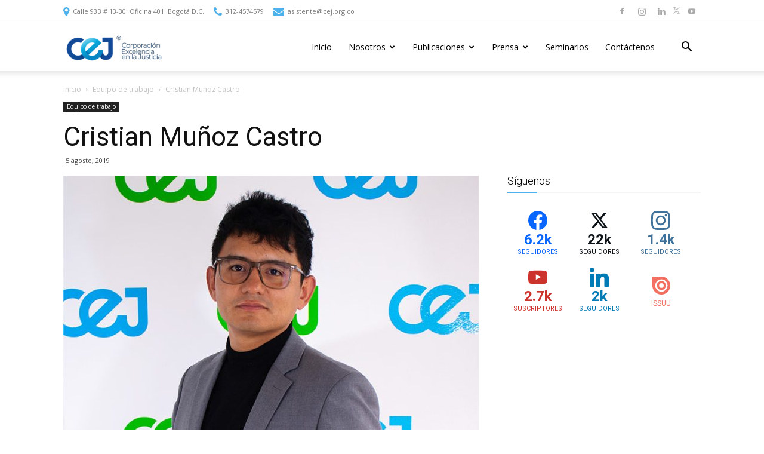

--- FILE ---
content_type: text/html; charset=UTF-8
request_url: https://cej.org.co/equipo-de-trabajo/cristian-steveen-munoz/
body_size: 26986
content:
<!doctype html ><head><title>Cristian Muñoz Castro - Corporación Excelencia en la Justicia</title><style id="rocket-critical-css">.tdm-header-style-3.td-header-wrap .td-header-top-menu-full{padding:5px 0px;border-bottom:1px solid #f2f2f2}.icon-top-bar{font-size:18px!important;color:#4db2ec;vertical-align:middle;margin-right:3px}input[type=submit]{background-color:#15315a!important}@media (max-width:767px){.tdm-header-style-3 .td-main-menu-logo img{max-height:40px}}.clearfix{*zoom:1}.clearfix:after,.clearfix:before{display:table;content:'';line-height:0}.clearfix:after{clear:both}@-moz-document url-prefix(){@media (min-width:768px){.tdm-header-style-3 .td-main-menu-logo a img{top:-1px}}}.tdm-header-style-3.td-header-wrap .td-header-top-menu-full{background-color:#222}.tdm-header-style-3 .td-main-menu-logo{display:block;margin-right:42px;height:80px}@media (min-width:1019px) and (max-width:1140px){.tdm-header-style-3 .td-main-menu-logo{margin-right:20px}}@media (min-width:768px) and (max-width:1018px){.tdm-header-style-3 .td-main-menu-logo{margin-right:10px}}@media (max-width:767px){.tdm-header-style-3 .td-main-menu-logo{float:left;margin:0;display:inline;width:0;height:0}}.tdm-header-style-3 .td-main-menu-logo a{line-height:80px}.tdm-header-style-3 .td-main-menu-logo img{max-height:80px}@media (max-width:767px){.tdm-header-style-3 .td-main-menu-logo img{max-height:48px}}.tdm-header-style-3 .td-header-menu-wrap-full #td-header-search-button{color:#000}.tdm-header-style-3 .td-header-menu-wrap-full #td-header-search-button .td-icon-search{line-height:80px}.tdm-header-style-3 #td-header-menu{display:block}.tdm-header-style-3 .sf-menu>li>a{line-height:80px}@media (min-width:1019px) and (max-width:1140px){.tdm-header-style-3 .sf-menu>li>a{padding:0 12px}}.tdm-header-style-3 .td-mega-menu ul{border-top:none}@media (max-width:767px){.tdm-header-style-3 .td-header-main-menu{height:54px}}.tdm-header-style-3 .sf-menu{float:right}.tdm-menu-active-style3 .tdm-header .sf-menu>li>a:after{display:none}.tdm-header .header-search-wrap{position:relative;float:right;margin-left:15px}.clearfix{*zoom:1}.clearfix:before,.clearfix:after{display:table;content:"";line-height:0}.clearfix:after{clear:both}html{font-family:sans-serif;-ms-text-size-adjust:100%;-webkit-text-size-adjust:100%}body{margin:0}article,header{display:block}a{background-color:transparent}img{border:0}input{color:inherit;font:inherit;margin:0}input[type="submit"]{-webkit-appearance:button}input::-moz-focus-inner{border:0;padding:0}input{line-height:normal}table{border-collapse:collapse;border-spacing:0}td{padding:0}body{visibility:visible!important}*{-webkit-box-sizing:border-box;-moz-box-sizing:border-box;box-sizing:border-box}*:before,*:after{-webkit-box-sizing:border-box;-moz-box-sizing:border-box;box-sizing:border-box}img{max-width:100%;width:auto\9;height:auto}.td-main-content-wrap{background-color:#fff}.td-page-meta{display:none}.td-container{width:1068px;margin-right:auto;margin-left:auto}.td-container:before,.td-container:after{display:table;content:'';line-height:0}.td-container:after{clear:both}.td-pb-row{*zoom:1;margin-right:-24px;margin-left:-24px;position:relative}.td-pb-row:before,.td-pb-row:after{display:table;content:''}.td-pb-row:after{clear:both}.td-pb-row [class*="td-pb-span"]{display:block;min-height:1px;float:left;padding-right:24px;padding-left:24px;position:relative}@media (min-width:1019px) and (max-width:1140px){.td-pb-row [class*="td-pb-span"]{padding-right:20px;padding-left:20px}}@media (min-width:768px) and (max-width:1018px){.td-pb-row [class*="td-pb-span"]{padding-right:14px;padding-left:14px}}@media (max-width:767px){.td-pb-row [class*="td-pb-span"]{padding-right:0;padding-left:0;float:none;width:100%}}.td-pb-span12{width:100%}@media (min-width:1019px) and (max-width:1140px){.td-container{width:980px}.td-pb-row{margin-right:-20px;margin-left:-20px}}@media (min-width:768px) and (max-width:1018px){.td-container{width:740px}.td-pb-row{margin-right:-14px;margin-left:-14px}}@media (max-width:767px){.td-container{width:100%;padding-left:20px;padding-right:20px}.td-pb-row{width:100%;margin-left:0;margin-right:0}}.td-header-wrap{position:relative;z-index:2000}.td-header-row{*zoom:1;font-family:'Open Sans',arial,sans-serif}.td-header-row:before,.td-header-row:after{display:table;content:''}.td-header-row:after{clear:both}.td-header-row [class*="td-header-sp"]{display:block;min-height:1px;float:left;padding-right:24px;padding-left:24px}@media (min-width:1019px) and (max-width:1140px){.td-header-row [class*="td-header-sp"]{padding-right:20px;padding-left:20px}}@media (min-width:768px) and (max-width:1018px){.td-header-row [class*="td-header-sp"]{padding-right:14px;padding-left:14px}}@media (max-width:767px){.td-header-row [class*="td-header-sp"]{padding-right:0;padding-left:0;float:none;width:100%}}.td-header-gradient:before{content:"";background:transparent url('[data-uri]');width:100%;height:12px;position:absolute;left:0;bottom:-12px;z-index:1}@media (max-width:767px){#td-header-search-button{display:none}}#td-header-search-button-mob{display:none}@media (max-width:767px){#td-header-search-button-mob{display:block}}@media (min-width:768px){.td-drop-down-search .td-search-form{margin:20px}}.td-header-wrap .td-drop-down-search{position:absolute;top:100%;right:0;visibility:hidden;opacity:0;-ms-filter:"progid:DXImageTransform.Microsoft.Alpha(Opacity=" 0 ")";filter:alpha(opacity=0);transform:translate3d(0,20px,0);-webkit-transform:translate3d(0,20px,0);-moz-transform:translate3d(0,20px,0);-ms-transform:translate3d(0,20px,0);-o-transform:translate3d(0,20px,0);background-color:#fff;-webkit-box-shadow:0 2px 6px rgba(0,0,0,0.2);-moz-box-shadow:0 2px 6px rgba(0,0,0,0.2);box-shadow:0 2px 6px rgba(0,0,0,0.2);border-top:0;width:342px}.td-header-wrap .td-drop-down-search .btn{position:absolute;height:32px;min-width:67px;line-height:17px;padding:7px 15px 8px;text-shadow:none;vertical-align:top;right:20px;margin:0!important}.td-header-wrap .td-drop-down-search:before{position:absolute;top:-9px;right:19px;display:block;content:'';width:0;height:0;border-style:solid;border-width:0 5.5px 6px 5.5px;border-color:transparent transparent #4db2ec transparent}.td-header-wrap .td-drop-down-search:after{position:absolute;top:-3px;display:block;content:'';right:0;left:0;margin:0 auto;width:100%;height:3px;background-color:#4db2ec}.td-header-wrap #td-header-search{width:235px;height:32px;margin:0;border-right:0;line-height:17px;border-color:#eaeaea!important}@media (max-width:767px){.td-header-wrap #td-header-search{width:91%;font-size:16px}}.td-header-menu-wrap-full{z-index:9998;position:relative}@media (max-width:767px){.td-header-wrap .td-header-menu-wrap-full,.td-header-wrap .td-header-menu-wrap,.td-header-wrap .td-header-main-menu{background-color:#222!important;height:54px!important}.header-search-wrap .td-icon-search{color:#fff!important}}.td-header-wrap .td-header-menu-wrap-full{background-color:#fff}.td-header-main-menu{position:relative;z-index:999;padding-right:48px}@media (max-width:767px){.td-header-main-menu{padding-right:64px;padding-left:2px}}.td-header-menu-no-search .td-header-main-menu{padding-right:0}.sf-menu,.sf-menu ul,.sf-menu li{margin:0;list-style:none}@media (max-width:767px){.sf-menu{display:none}}.sf-menu ul{position:absolute;top:-999em;width:10em}.sf-menu>li.td-normal-menu>ul.sub-menu{left:-15px}@media (min-width:768px) and (max-width:1018px){.sf-menu>li.td-normal-menu>ul.sub-menu{left:-5px}}.sf-menu ul li{width:100%}.sf-menu li{float:left;position:relative}.sf-menu .td-menu-item>a{display:block;position:relative}.sf-menu>li>a{padding:0 14px;line-height:48px;font-size:14px;color:#000;font-weight:700;text-transform:uppercase;-webkit-backface-visibility:hidden}@media (min-width:768px) and (max-width:1018px){.sf-menu>li>a{padding:0 9px;font-size:11px}}.sf-menu>li>a:after{background-color:transparent;content:'';width:0;height:3px;position:absolute;bottom:0;left:0;right:0;margin:0 auto;-webkit-transform:translate3d(0,0,0);transform:translate3d(0,0,0)}#td-header-menu{display:inline-block;vertical-align:top}.td-normal-menu ul{box-shadow:1px 1px 4px rgba(0,0,0,0.15)}.sf-menu .td-normal-menu ul{padding:15px 0}@media (min-width:768px) and (max-width:1018px){.sf-menu .td-normal-menu ul{padding:8px 0}}.sf-menu ul{background-color:#fff}.sf-menu ul .td-menu-item>a{padding:7px 30px;font-size:12px;line-height:20px;color:#111}@media (min-width:768px) and (max-width:1018px){.sf-menu ul .td-menu-item>a{padding:5px 16px 6px;font-size:11px}}.sf-menu .sub-menu{-webkit-backface-visibility:hidden}.header-search-wrap{position:absolute;top:0;right:0;z-index:999}.header-search-wrap .td-icon-search{display:inline-block;font-size:19px;width:48px;line-height:48px;text-align:center}@media (min-width:768px) and (max-width:1018px){.header-search-wrap .td-icon-search{font-size:15px}}@media (max-width:767px){.header-search-wrap .td-icon-search{height:54px;width:54px;line-height:54px;font-size:22px;margin-right:2px}}#td-outer-wrap{overflow:hidden}@media (max-width:767px){#td-outer-wrap{margin:auto;width:100%;-webkit-transform-origin:50% 200px 0;-moz-transform-origin:50% 200px 0;-o-transform-origin:50% 200px 0;transform-origin:50% 200px 0}}#td-top-mobile-toggle{display:none}@media (max-width:767px){#td-top-mobile-toggle{display:inline-block;position:relative}}#td-top-mobile-toggle a{display:inline-block}#td-top-mobile-toggle i{font-size:27px;width:64px;line-height:54px;height:54px;display:inline-block;padding-top:1px;color:#fff}.td-menu-background{background-repeat:no-repeat;background-size:cover;background-position:center top;position:fixed;top:0;display:block;width:100%;height:113%;z-index:9999;visibility:hidden;transform:translate3d(-100%,0,0);-webkit-transform:translate3d(-100%,0,0);-moz-transform:translate3d(-100%,0,0);-ms-transform:translate3d(-100%,0,0);-o-transform:translate3d(-100%,0,0)}.td-menu-background:before{content:'';width:100%;height:100%;position:absolute;top:0;left:0;opacity:0.98;background:#313b45;background:-moz-linear-gradient(top,#313b45 0%,#3393b8 100%);background:-webkit-gradient(left top,left bottom,color-stop(0%,#313b45),color-stop(100%,#3393b8));background:-webkit-linear-gradient(top,#313b45 0%,#3393b8 100%);background:-o-linear-gradient(top,#313b45 0%,#3393b8 100%);background:-ms-linear-gradient(top,#313b45 0%,#3393b8 100%);background:linear-gradient(to bottom,#313b45 0%,#3393b8 100%);filter:progid:DXImageTransform.Microsoft.gradient(startColorstr='#313b45', endColorstr='#3393b8', GradientType=0)}#td-mobile-nav{padding:0;position:absolute;width:100%;height:auto;top:0;z-index:9999;visibility:hidden;transform:translate3d(-99%,0,0);-webkit-transform:translate3d(-99%,0,0);-moz-transform:translate3d(-99%,0,0);-ms-transform:translate3d(-99%,0,0);-o-transform:translate3d(-99%,0,0);left:-1%;font-family:-apple-system,".SFNSText-Regular","San Francisco","Roboto","Segoe UI","Helvetica Neue","Lucida Grande",sans-serif}#td-mobile-nav{height:1px;overflow:hidden}#td-mobile-nav .td-menu-socials{padding:0 65px 0 20px;overflow:hidden;height:60px}#td-mobile-nav .td-social-icon-wrap{margin:20px 5px 0 0;display:inline-block}#td-mobile-nav .td-social-icon-wrap i{border:none;background-color:transparent;font-size:14px;width:40px;height:40px;line-height:38px;color:#fff;vertical-align:middle}#td-mobile-nav .td-social-icon-wrap .td-icon-instagram{font-size:16px}.td-mobile-close{position:absolute;right:1px;top:0;z-index:1000}.td-mobile-close .td-icon-close-mobile{height:70px;width:70px;line-height:70px;font-size:21px;color:#fff;top:4px;position:relative}.td-mobile-content{padding:20px 20px 0}.td-mobile-container{padding-bottom:20px;position:relative}.td-mobile-content ul{list-style:none;margin:0;padding:0}.td-mobile-content li{float:none;margin-left:0;-webkit-touch-callout:none}.td-mobile-content li a{display:block;line-height:21px;font-size:21px;color:#fff;margin-left:0;padding:12px 30px 12px 12px;font-weight:bold}.td-mobile-content .td-icon-menu-right{display:none;position:absolute;top:10px;right:-4px;z-index:1000;font-size:14px;padding:6px 12px;float:right;color:#fff;-webkit-transform-origin:50% 48% 0px;-moz-transform-origin:50% 48% 0px;-o-transform-origin:50% 48% 0px;transform-origin:50% 48% 0px;transform:rotate(-90deg);-webkit-transform:rotate(-90deg);-moz-transform:rotate(-90deg);-ms-transform:rotate(-90deg);-o-transform:rotate(-90deg)}.td-mobile-content .td-icon-menu-right:before{content:'\e83d'}.td-mobile-content .sub-menu{max-height:0;overflow:hidden;opacity:0}.td-mobile-content .sub-menu a{padding:9px 26px 9px 36px!important;line-height:19px;font-size:16px;font-weight:normal}.td-mobile-content .menu-item-has-children a{width:100%;z-index:1}.td-mobile-container{opacity:1}.td-search-wrap-mob{padding:0;position:absolute;width:100%;height:auto;top:0;text-align:center;z-index:9999;visibility:hidden;color:#fff;font-family:-apple-system,".SFNSText-Regular","San Francisco","Roboto","Segoe UI","Helvetica Neue","Lucida Grande",sans-serif}.td-search-wrap-mob .td-drop-down-search{opacity:0;visibility:hidden;-webkit-backface-visibility:hidden;position:relative}.td-search-wrap-mob #td-header-search-mob{color:#fff;font-weight:bold;font-size:26px;height:40px;line-height:36px;border:0;background:transparent;outline:0;margin:8px 0;padding:0;text-align:center}.td-search-wrap-mob .td-search-input{margin:0 5%;position:relative}.td-search-wrap-mob .td-search-input span{opacity:0.8;font-size:12px}.td-search-wrap-mob .td-search-input:before,.td-search-wrap-mob .td-search-input:after{content:'';position:absolute;display:block;width:100%;height:1px;background-color:#fff;bottom:0;left:0;opacity:0.2}.td-search-wrap-mob .td-search-input:after{opacity:0.8;transform:scaleX(0);-webkit-transform:scaleX(0);-moz-transform:scaleX(0);-ms-transform:scaleX(0);-o-transform:scaleX(0)}.td-search-wrap-mob .td-search-form{margin-bottom:30px}.td-search-background{background-repeat:no-repeat;background-size:cover;background-position:center top;position:fixed;top:0;display:block;width:100%;height:113%;z-index:9999;transform:translate3d(100%,0,0);-webkit-transform:translate3d(100%,0,0);-moz-transform:translate3d(100%,0,0);-ms-transform:translate3d(100%,0,0);-o-transform:translate3d(100%,0,0);visibility:hidden}.td-search-background:before{content:'';width:100%;height:100%;position:absolute;top:0;left:0;opacity:0.98;background:#313b45;background:-moz-linear-gradient(top,#313b45 0%,#3393b8 100%);background:-webkit-gradient(left top,left bottom,color-stop(0%,#313b45),color-stop(100%,#3393b8));background:-webkit-linear-gradient(top,#313b45 0%,#3393b8 100%);background:-o-linear-gradient(top,#313b45 0%,#3393b8 100%);background:-ms-linear-gradient(top,#313b45 0%,#3393b8 100%);background:linear-gradient(to bottom,#313b45 0%,#3393b8 100%);filter:progid:DXImageTransform.Microsoft.gradient(startColorstr='#313b45', endColorstr='#3393b8', GradientType=0)}.td-search-close{text-align:right;z-index:1000}.td-search-close .td-icon-close-mobile{height:70px;width:70px;line-height:70px;font-size:21px;color:#fff;position:relative;top:4px;right:0}body{font-family:Verdana,Geneva,sans-serif;font-size:14px;line-height:21px}a{color:#4db2ec;text-decoration:none}ul{padding:0}ul li{line-height:24px;margin-left:21px}table{width:100%}table td{border:1px solid #ededed;padding:2px 8px}h1,h3{font-family:'Roboto',sans-serif;color:#111111;font-weight:400;margin:6px 0}h3>a{color:#111111}h1{font-size:32px;line-height:40px;margin-top:33px;margin-bottom:23px}h3{font-size:22px;line-height:30px;margin-top:27px;margin-bottom:17px}input[type=submit]{font-family:'Roboto',sans-serif;font-size:13px;background-color:#222222;border-radius:0;color:#fff;border:none;padding:8px 15px;font-weight:500}input[type=text]{font-size:12px;line-height:21px;color:#444;border:1px solid #e1e1e1;width:100%;max-width:100%;height:34px;padding:3px 9px}@media (max-width:767px){input[type=text]{font-size:16px}}.tagdiv-type{font-size:15px;line-height:1.74;color:#222}.tagdiv-type iframe{max-width:100%!important}.td_module_wrap{position:relative;padding-bottom:35px}.td_module_wrap .entry-title{font-size:21px;line-height:25px;margin:0 0 6px 0}.entry-title{word-wrap:break-word}.td-module-thumb{position:relative;margin-bottom:13px}.td-module-thumb .entry-thumb{display:block}.td-module-meta-info{font-family:'Open Sans',arial,sans-serif;font-size:11px;margin-bottom:7px;line-height:1;min-height:17px}.td-post-date{color:#aaa;display:inline-block;position:relative;top:2px}.td-module-image{position:relative}.td-main-content-wrap{padding-bottom:40px}@media (max-width:767px){.td-main-content-wrap{padding-bottom:26px}}.td-crumb-container{min-height:35px;margin-bottom:9px;padding-top:21px}@media (min-width:768px) and (max-width:1018px){.td-crumb-container{padding-top:16px}}@media (max-width:767px){.td-crumb-container{padding-top:11px}}@media (max-width:767px){.single-post .td-bred-no-url-last{display:none}}.entry-crumbs{font-family:'Open Sans',arial,sans-serif;font-size:12px;color:#c3c3c3;line-height:18px;padding-top:1px;padding-bottom:2px}.entry-crumbs a{color:#c3c3c3}.entry-crumbs .td-bread-sep{font-size:8px;margin:0 5px}.td-category{list-style:none;font-family:'Open Sans',arial,sans-serif;font-size:10px;margin-top:0;margin-bottom:10px;line-height:1}.td-category li{display:inline-block;margin:0 5px 5px 0;line-height:1}.td-category a{color:#fff;background-color:#222222;padding:3px 6px 4px 6px;white-space:nowrap;display:inline-block}@media (max-width:767px){.single .td-category{margin-bottom:0}}.post{background-color:#fff}.post header .entry-title{margin-top:0;margin-bottom:7px;word-wrap:break-word;font-size:41px;line-height:50px}@media (max-width:1018px){.post header .entry-title{font-size:32px;line-height:36px}}@media (max-width:767px){.post header .entry-title{margin-top:3px;margin-bottom:9px}}header .td-module-meta-info{margin-bottom:16px}header .td-post-date{margin-left:4px;color:#444;float:left}.td-next-prev-separator{display:none}.td-author-name{font-family:'Open Sans',arial,sans-serif;font-size:15px;line-height:21px;font-weight:700;margin:7px 0 8px 0}.td-author-name a{color:#222}.td-post-content{margin-top:21px;padding-bottom:16px}@media (max-width:767px){.td-post-content{margin-top:16px}}.td-post-content table{margin-bottom:21px}@font-face{font-family:'newspaper';src:url(https://cej.org.co/wp-content/themes/Newspaper/images/icons/newspaper.eot?16);src:url(https://cej.org.co/wp-content/themes/Newspaper/images/icons/newspaper.eot?16#iefix) format('embedded-opentype'),url(https://cej.org.co/wp-content/themes/Newspaper/images/icons/newspaper.woff?16) format('woff'),url(https://cej.org.co/wp-content/themes/Newspaper/images/icons/newspaper.ttf?16) format('truetype'),url(https://cej.org.co/wp-content/themes/Newspaper/images/icons/newspaper.svg?16#newspaper) format('svg');font-weight:normal;font-style:normal}[class^="td-icon-"]:before,[class*=" td-icon-"]:before{font-family:'newspaper';speak:none;font-style:normal;font-weight:normal;font-variant:normal;text-transform:none;line-height:1;text-align:center;-webkit-font-smoothing:antialiased;-moz-osx-font-smoothing:grayscale}[class*="td-icon-"]{line-height:1;text-align:center;display:inline-block}.td-icon-right:before{content:'\e803'}.td-icon-search:before{content:'\e80a'}.td-icon-menu-left:before{content:'\e80c'}.td-icon-menu-right:before{content:'\e80d'}.td-icon-facebook:before{content:'\e818'}.td-icon-instagram:before{content:'\e81d'}.td-icon-linkedin:before{content:'\e81f'}.td-icon-twitter:before{content:'\e831'}.td-icon-youtube:before{content:'\e836'}.td-icon-close:before{content:'\e83c'}.td-icon-mobile:before{content:'\e83e'}.td-icon-whatsapp:before{content:'\f232'}.td-icon-close-mobile:before{content:'\e900'}.clearfix{*zoom:1}.clearfix:before,.clearfix:after{display:table;content:"";line-height:0}.clearfix:after{clear:both}.td-main-menu-logo{display:none;float:left;margin-right:10px;height:48px}@media (max-width:767px){.td-main-menu-logo{display:block;margin-right:0;height:0}}.td-main-menu-logo a{line-height:48px}.td-main-menu-logo img{padding:3px 0;position:relative;vertical-align:middle;max-height:48px}@media (max-width:767px){.td-main-menu-logo img{margin:auto;bottom:0;top:0;left:0;right:0;position:absolute;padding:0}}@media (max-width:1140px){.td-main-menu-logo img{max-width:180px}}.td-visual-hidden{border:0;width:1px;height:1px;margin:-1px;overflow:hidden;padding:0;position:absolute}.td-logo-in-menu .td-sticky-mobile.td-mobile-logo{display:none}@media (max-width:767px){.td-logo-in-menu .td-sticky-mobile.td-mobile-logo{display:block}}@media (max-width:767px){.td-logo-in-menu .td-sticky-mobile.td-header-logo{display:none}}.td-header-top-menu-full{position:relative;z-index:9999}@media (max-width:767px){.td-header-top-menu-full{display:none}}.td-mega-menu{position:static!important}.td-mega-menu ul.sub-menu{position:absolute;width:1114px!important;height:auto;left:50%!important;transform:translateX(-50%);-webkit-transform:translateX(-50%);-moz-transform:translateX(-50%);-ms-transform:translateX(-50%);-o-transform:translateX(-50%);display:none;border:1px solid #eaeaea;box-shadow:0 2px 6px rgba(0,0,0,0.1)}@media (min-width:1019px) and (max-width:1140px){.td-mega-menu ul.sub-menu{width:1024px!important}}@media (min-width:768px) and (max-width:1018px){.td-mega-menu ul.sub-menu{width:786px!important}}.td-mega-menu .td_block_mega_menu .td-next-prev-wrap{margin:0 0 22px 22px}.td_block_mega_menu{display:table;width:100%;margin-bottom:0!important}.td_mega_menu_sub_cats{width:218px;max-width:218px;text-align:right;display:table-cell;height:100%;vertical-align:top;padding-top:22px;background-color:#fafafa;position:relative}@media (min-width:1019px) and (max-width:1140px){.td_mega_menu_sub_cats{width:200px;max-width:200px}}@media (min-width:768px) and (max-width:1018px){.td_mega_menu_sub_cats{width:152px;max-width:152px}}.td_mega_menu_sub_cats:after{content:"";width:1px;height:100%;position:absolute;top:0;right:0;background-color:#eaeaea}.td_mega_menu_sub_cats a{display:block;font-size:13px;font-weight:600;color:#333;padding:5px 22px;position:relative;vertical-align:middle;border-top:1px solid transparent;border-bottom:1px solid transparent}@media (min-width:1019px) and (max-width:1140px){.td_mega_menu_sub_cats a{padding:4px 22px}}@media (min-width:768px) and (max-width:1018px){.td_mega_menu_sub_cats a{font-size:11px;padding:3px 22px}}.td_mega_menu_sub_cats .cur-sub-cat{background-color:#fff;color:#4db2ec;border-top:1px solid #eaeaea;border-bottom:1px solid #eaeaea}.td_mega_menu_sub_cats .cur-sub-cat:before{content:'';width:1px;height:100%;position:absolute;top:0;right:0;background-color:#fff;z-index:1}.block-mega-child-cats{overflow-x:hidden;overflow-y:auto;max-height:252px;-webkit-overflow-scrolling:touch}@media (min-width:1019px) and (max-width:1140px){.block-mega-child-cats{max-height:238px}}@media (min-width:768px) and (max-width:1018px){.block-mega-child-cats{max-height:224px}}.td-mega-row{display:table-cell;padding:22px 0 10px 0}@media (min-width:768px) and (max-width:1018px){.td-mega-row{padding-bottom:6px}}.td-mega-span{width:196px;min-height:202px;float:left;margin-left:22px}@media (min-width:1019px) and (max-width:1140px){.td-mega-span{width:178px;min-height:189px}}@media (min-width:768px) and (max-width:1018px){.td-mega-span{width:130px;min-height:176px}}.td-mega-span .td-module-thumb{position:relative;margin-bottom:0}.td-mega-span .entry-thumb{min-height:135px}@media (min-width:1019px) and (max-width:1140px){.td-mega-span .entry-thumb{min-height:122px}}@media (min-width:768px) and (max-width:1018px){.td-mega-span .entry-thumb{min-height:89px}}.td-mega-span h3{font-family:'Roboto',sans-serif;font-weight:500;font-size:13px;margin:7px 0 0;line-height:18px}@media (min-width:768px) and (max-width:1018px){.td-mega-span h3{font-size:12px;line-height:16px}}.td-mega-span h3 a{color:#333;display:block}.td-header-top-menu{color:#fff;font-size:11px}.td-header-top-menu a{color:#fff}@media (min-width:1019px) and (max-width:1140px){.td-header-top-menu{overflow:visible}}.td-header-sp-top-menu{line-height:28px;padding:0!important;z-index:1000;float:left}@media (max-width:767px){.td-header-sp-top-menu{display:none!important}}.td-header-sp-top-widget{position:relative;line-height:28px;text-align:right;padding-left:0!important;padding-right:0!important}.td-header-sp-top-widget .td-social-icon-wrap .td-icon-font{vertical-align:middle}@media (max-width:767px){.td-header-sp-top-widget{width:100%;text-align:center}}.menu-top-container{display:inline-block;margin-right:16px}.top-header-menu{list-style:none;margin:0;display:inline-block}.top-header-menu li{display:inline-block;position:relative;margin-left:0}.top-header-menu li a{margin-right:16px;line-height:1}.top-header-menu>li{line-height:28px}.td-social-icon-wrap>a{display:inline-block}.td-social-icon-wrap .td-icon-font{font-size:12px;width:30px;height:24px;line-height:24px}.td-social-icon-wrap .td-icon-instagram{font-size:15px}@media (max-width:767px){.td-social-icon-wrap{margin:0 3px}}.top-bar-style-1 .td-header-sp-top-widget{float:right}.td_module_1{padding-bottom:24px}@media (min-width:768px) and (max-width:1018px){.td_module_1 .entry-title{font-size:17px;line-height:22px}}@media (max-width:767px){.td_module_1 .entry-thumb{width:100%}}.td_block_wrap{margin-bottom:48px;position:relative;clear:both}@media (max-width:767px){.td_block_wrap{margin-bottom:32px}}.td_block_wrap .td-next-prev-wrap{margin-top:20px}@media (max-width:767px){.td_block_wrap .td-next-prev-wrap{margin-bottom:0}}.td_with_ajax_pagination{transform:translate3d(0,0,0);-webkit-transform:translate3d(0,0,0);-moz-transform:translate3d(0,0,0);-ms-transform:translate3d(0,0,0);-o-transform:translate3d(0,0,0);overflow:hidden}.td-next-prev-wrap{position:relative;clear:both}.td-next-prev-wrap a{display:inline-block;margin-right:7px;width:25px;height:25px;line-height:24px;border:1px solid #dcdcdc;text-align:center;vertical-align:middle;font-size:7px;color:#b7b7b7}.td-next-prev-wrap .ajax-page-disabled{opacity:0.5}.td-next-prev-wrap .td-ajax-next-page{padding-left:2px}.td-next-prev-wrap .td-ajax-prev-page{padding-right:1px}@-moz-document url-prefix(){.td-next-prev-wrap a{line-height:23px}}.td-social-network{position:relative;display:inline-block;margin:0 3px 7px;height:40px;min-width:40px;font-size:11px;text-align:center;vertical-align:middle}.td-ps-notext .td-social-network .td-social-but-icon{border-top-right-radius:2px;border-bottom-right-radius:2px}.td-social-network{color:#000;overflow:hidden}.td-social-network .td-social-but-icon{border-top-left-radius:2px;border-bottom-left-radius:2px}.td-social-network .td-social-but-text{border-top-right-radius:2px;border-bottom-right-radius:2px}.td-social-but-text,.td-social-but-icon{display:inline-block;position:relative}.td-social-but-icon{padding-left:13px;padding-right:13px;line-height:40px;z-index:1}.td-social-but-icon i{position:relative;top:-1px;vertical-align:middle}.td-social-but-text{margin-left:-6px;padding-left:12px;padding-right:17px;line-height:40px}.td-social-but-text:before{content:'';position:absolute;top:12px;left:0;width:1px;height:16px;background-color:#fff;opacity:0.2;-ms-filter:"progid:DXImageTransform.Microsoft.Alpha(Opacity=" 20 ")";filter:alpha(opacity=20);z-index:1}.td-social-whatsapp .td-icon-whatsapp{font-size:18px}@media (min-width:767px){.td-social-whatsapp{display:none}}.td-ps-bg .td-social-network{color:#fff}.td-ps-bg .td-social-facebook .td-social-but-text{background-color:#516eab}.td-ps-bg .td-social-twitter .td-social-but-text{background-color:#29c5f6}.td-ps-bg .td-social-pinterest .td-social-but-text{background-color:#ca212a}.td-ps-bg .td-social-whatsapp .td-social-but-icon,.td-ps-bg .td-social-whatsapp .td-social-but-text{background-color:#7bbf6a}.td-ps-bg .td-social-linkedin .td-social-but-text{background-color:#0266a0}.td-ps-notext .td-social-but-icon{width:40px}.td-ps-notext .td-social-network .td-social-but-text{display:none}.td-post-template-2 .td-post-content{margin-top:0}.td-post-template-2 .td-post-header .entry-title{font-size:44px;line-height:54px;margin-bottom:5px}@media (max-width:767px){.td-post-template-2 .td-post-header .entry-title{margin-bottom:9px}}@media (max-width:1018px){.td-post-template-2 .td-post-header header .entry-title{font-size:32px;line-height:36px}}.td-post-template-2 .td-post-title .td-post-date{margin-right:22px}.td-pulldown-filter-list{display:none}.td-more-articles-box{-webkit-transform:translate3d(0,0,0);transform:translate3d(0,0,0);position:fixed;width:341px;bottom:48px;right:-384px;background-color:#fff;padding:16px 20px 0 20px;border-style:solid;border-color:#ededed;border-width:1px 0 1px 1px;z-index:9999;visibility:hidden}@media (max-width:767px){.td-more-articles-box{display:none!important}}.td-more-articles-box-title{font-family:'Open Sans',arial,sans-serif;color:#222;font-size:17px;font-weight:600;line-height:30px;display:inline-block;text-align:center;min-width:300px;margin-bottom:18px}.td-content-more-articles-box .td_module_1{padding-bottom:20px}.td-content-more-articles-box .td-module-thumb{height:auto!important}.td-close-more-articles-box{display:inline-block;position:absolute;left:14px;top:21px;line-height:26px;padding:2px 11px;font-size:17px}.td-container-wrap{background-color:#fff;margin-left:auto;margin-right:auto}.td_stretch_container{width:100%!important}.wpb_button{display:inline-block;font-family:'Open Sans',arial,sans-serif;font-weight:600;line-height:24px;text-shadow:none;border:none;border-radius:0;margin-bottom:21px}.clearfix{*zoom:1}.clearfix:before,.clearfix:after{display:table;content:'';line-height:0}.clearfix:after{clear:both}.td-main-content-wrap{padding-bottom:0}</style><link rel="preload" href="https://cej.org.co/wp-content/cache/min/1/6171762431930b1e4ac85cc14194b8aa.css" as="style" onload="this.onload=null;this.rel='stylesheet'" data-minify="1" /><meta charset="UTF-8" /><meta name="viewport" content="width=device-width, initial-scale=1.0"><link rel="pingback" href="https://cej.org.co/xmlrpc.php" /><meta name='robots' content='index, follow, max-image-preview:large, max-snippet:-1, max-video-preview:-1' /><meta property="og:image" content="https://cej.org.co/wp-content/uploads/2024/07/CRISTIAN-MUNOZ.jpg" /><link rel="icon" type="image/png" href="https://cej.org.co/wp-content/uploads/2021/03/CEJ.png"><meta property="og:locale" content="es_CO" /><meta property="og:type" content="article" /><meta property="og:title" content="Cristian Muñoz Castro" /><meta property="og:description" content="Gerente de Comunicaciones" /><meta property="og:url" content="https://cej.org.co/equipo-de-trabajo/cristian-steveen-munoz/" /><meta property="og:site_name" content="Corporación Excelencia en la Justicia" /><meta property="article:section" content="Equipo de trabajo" /><meta property="article:published_time" content="2019-08-05T14:22:06+00:00" /><meta property="article:modified_time" content="2024-07-18T16:24:36+00:00" /><meta property="og:updated_time" content="2024-07-18T16:24:36+00:00" /><meta property="og:image" content="https://cej.org.co/wp-content/uploads/2024/07/CRISTIAN-MUNOZ.jpg" /><meta property="og:image:secure_url" content="https://cej.org.co/wp-content/uploads/2024/07/CRISTIAN-MUNOZ.jpg" /><meta property="og:image:width" content="800" /><meta property="og:image:height" content="800" /><link rel="canonical" href="https://cej.org.co/equipo-de-trabajo/cristian-steveen-munoz/" /><meta property="og:locale" content="es_ES" /><meta property="og:type" content="article" /><meta property="og:title" content="Cristian Muñoz Castro - Corporación Excelencia en la Justicia" /><meta property="og:description" content="Gerente de Comunicaciones" /><meta property="og:url" content="https://cej.org.co/equipo-de-trabajo/cristian-steveen-munoz/" /><meta property="og:site_name" content="Corporación Excelencia en la Justicia" /><meta property="article:publisher" content="https://www.facebook.com/CEJ.JUSTICIA/" /><meta property="article:published_time" content="2019-08-05T14:22:06+00:00" /><meta property="article:modified_time" content="2024-07-18T16:24:36+00:00" /><meta property="og:image" content="https://cej.org.co/wp-content/uploads/2024/07/CRISTIAN-MUNOZ.jpg" /><meta property="og:image:width" content="800" /><meta property="og:image:height" content="800" /><meta name="twitter:card" content="summary_large_image" /><meta name="twitter:creator" content="@CEJ_JUSTICIA" /><meta name="twitter:site" content="@CEJ_JUSTICIA" /><meta name="twitter:label1" content="Escrito por" /><meta name="twitter:data1" content="admin" /><meta name="twitter:label2" content="Tiempo estimado de lectura" /><meta name="twitter:data2" content="1 minuto" /> <script type="application/ld+json" class="yoast-schema-graph">{"@context":"https://schema.org","@graph":[{"@type":"Organization","@id":"https://cej.org.co/#organization","name":"Corporaci\u00f3n Excelencia en la Justicia","url":"https://cej.org.co/","sameAs":["https://www.facebook.com/CEJ.JUSTICIA/","https://www.linkedin.com/company/corporaci\u00f3n-excelencia-en-la-justicia/","https://www.youtube.com/user/webmastercej/featured","https://twitter.com/CEJ_JUSTICIA"],"logo":{"@type":"ImageObject","@id":"https://cej.org.co/#logo","inLanguage":"es-CO","url":"https://cej.org.co/wp-content/uploads/2019/06/logo_140px.png","contentUrl":"https://cej.org.co/wp-content/uploads/2019/06/logo_140px.png","width":194,"height":51,"caption":"Corporaci\u00f3n Excelencia en la Justicia"},"image":{"@id":"https://cej.org.co/#logo"}},{"@type":"WebSite","@id":"https://cej.org.co/#website","url":"https://cej.org.co/","name":"Corporaci\u00f3n Excelencia en la Justicia","description":"","publisher":{"@id":"https://cej.org.co/#organization"},"potentialAction":[{"@type":"SearchAction","target":{"@type":"EntryPoint","urlTemplate":"https://cej.org.co/?s={search_term_string}"},"query-input":"required name=search_term_string"}],"inLanguage":"es-CO"},{"@type":"ImageObject","@id":"https://cej.org.co/equipo-de-trabajo/cristian-steveen-munoz/#primaryimage","inLanguage":"es-CO","url":"https://cej.org.co/wp-content/uploads/2024/07/CRISTIAN-MUNOZ.jpg","contentUrl":"https://cej.org.co/wp-content/uploads/2024/07/CRISTIAN-MUNOZ.jpg","width":800,"height":800},{"@type":"WebPage","@id":"https://cej.org.co/equipo-de-trabajo/cristian-steveen-munoz/#webpage","url":"https://cej.org.co/equipo-de-trabajo/cristian-steveen-munoz/","name":"Cristian Mu\u00f1oz Castro - Corporaci\u00f3n Excelencia en la Justicia","isPartOf":{"@id":"https://cej.org.co/#website"},"primaryImageOfPage":{"@id":"https://cej.org.co/equipo-de-trabajo/cristian-steveen-munoz/#primaryimage"},"datePublished":"2019-08-05T14:22:06+00:00","dateModified":"2024-07-18T16:24:36+00:00","breadcrumb":{"@id":"https://cej.org.co/equipo-de-trabajo/cristian-steveen-munoz/#breadcrumb"},"inLanguage":"es-CO","potentialAction":[{"@type":"ReadAction","target":["https://cej.org.co/equipo-de-trabajo/cristian-steveen-munoz/"]}]},{"@type":"BreadcrumbList","@id":"https://cej.org.co/equipo-de-trabajo/cristian-steveen-munoz/#breadcrumb","itemListElement":[{"@type":"ListItem","position":1,"name":"Home","item":"https://cej.org.co/"},{"@type":"ListItem","position":2,"name":"Cristian Mu\u00f1oz Castro"}]},{"@type":"Article","@id":"https://cej.org.co/equipo-de-trabajo/cristian-steveen-munoz/#article","isPartOf":{"@id":"https://cej.org.co/equipo-de-trabajo/cristian-steveen-munoz/#webpage"},"author":{"@id":"https://cej.org.co/#/schema/person/e15f8346e63209bc11e1fc81f064f95b"},"headline":"Cristian Mu\u00f1oz Castro","datePublished":"2019-08-05T14:22:06+00:00","dateModified":"2024-07-18T16:24:36+00:00","mainEntityOfPage":{"@id":"https://cej.org.co/equipo-de-trabajo/cristian-steveen-munoz/#webpage"},"wordCount":30,"publisher":{"@id":"https://cej.org.co/#organization"},"image":{"@id":"https://cej.org.co/equipo-de-trabajo/cristian-steveen-munoz/#primaryimage"},"thumbnailUrl":"https://cej.org.co/wp-content/uploads/2024/07/CRISTIAN-MUNOZ.jpg","articleSection":["Equipo de trabajo"],"inLanguage":"es-CO"},{"@type":"Person","@id":"https://cej.org.co/#/schema/person/e15f8346e63209bc11e1fc81f064f95b","name":"admin","image":{"@type":"ImageObject","@id":"https://cej.org.co/#personlogo","inLanguage":"es-CO","url":"https://secure.gravatar.com/avatar/ea953934382ca715bc66350985657f7d?s=96&d=mm&r=g","contentUrl":"https://secure.gravatar.com/avatar/ea953934382ca715bc66350985657f7d?s=96&d=mm&r=g","caption":"admin"}}]}</script> <link rel='dns-prefetch' href='//fonts.googleapis.com' /><link href='https://fonts.gstatic.com' crossorigin rel='preconnect' /><link rel="alternate" type="application/rss+xml" title="Corporación Excelencia en la Justicia &raquo; Feed" href="https://cej.org.co/feed/" /><link rel="alternate" type="application/rss+xml" title="Corporación Excelencia en la Justicia &raquo; RSS de los comentarios" href="https://cej.org.co/comments/feed/" /><link rel="alternate" type="application/rss+xml" title="Corporación Excelencia en la Justicia &raquo; Cristian Muñoz Castro RSS de los comentarios" href="https://cej.org.co/equipo-de-trabajo/cristian-steveen-munoz/feed/" /><style type="text/css">img.wp-smiley,img.emoji{display:inline!important;border:none!important;box-shadow:none!important;height:1em!important;width:1em!important;margin:0 .07em!important;vertical-align:-0.1em!important;background:none!important;padding:0!important}</style><link rel='preload'  href='https://fonts.googleapis.com/css?family=Roboto%3A300%2C400%2C400italic%2C500%2C500italic%2C700%2C900%7COpen+Sans%3A300italic%2C400%2C400italic%2C600%2C600italic%2C700&#038;ver=9.7.4&#038;display=swap' as="style" onload="this.onload=null;this.rel='stylesheet'" type='text/css' media='all' /><style id='td-theme-inline-css' type='text/css'>@media (max-width:767px){.td-header-desktop-wrap{display:none}}@media (min-width:767px){.td-header-mobile-wrap{display:none}}</style><style id='__EPYT__style-inline-css' type='text/css'>.epyt-gallery-thumb{width:33.333%}</style><style id='rocket-lazyload-inline-css' type='text/css'>.rll-youtube-player{position:relative;padding-bottom:56.23%;height:0;overflow:hidden;max-width:100%}.rll-youtube-player iframe{position:absolute;top:0;left:0;width:100%;height:100%;z-index:100;background:0 0}.rll-youtube-player img{bottom:0;display:block;left:0;margin:auto;max-width:100%;width:100%;position:absolute;right:0;top:0;border:none;height:auto;cursor:pointer;-webkit-transition:.4s all;-moz-transition:.4s all;transition:.4s all}.rll-youtube-player img:hover{-webkit-filter:brightness(75%)}.rll-youtube-player .play{height:72px;width:72px;left:50%;top:50%;margin-left:-36px;margin-top:-36px;position:absolute;background:url(https://cej.org.co/wp-content/plugins/wp-rocket/assets/img/youtube.png) no-repeat;cursor:pointer}</style>  <script type='text/javascript' id='__ytprefs__-js-extra'>/* <![CDATA[ */ var _EPYT_ = {"ajaxurl":"https:\/\/cej.org.co\/wp-admin\/admin-ajax.php","security":"94634aa1ba","gallery_scrolloffset":"20","eppathtoscripts":"https:\/\/cej.org.co\/wp-content\/plugins\/youtube-embed-plus\/scripts\/","eppath":"https:\/\/cej.org.co\/wp-content\/plugins\/youtube-embed-plus\/","epresponsiveselector":"[\"iframe.__youtube_prefs__\"]","epdovol":"1","version":"14.0.1.3","evselector":"iframe.__youtube_prefs__[src], iframe[src*=\"youtube.com\/embed\/\"], iframe[src*=\"youtube-nocookie.com\/embed\/\"]","ajax_compat":"","ytapi_load":"light","pause_others":"","stopMobileBuffer":"1","vi_active":"","vi_js_posttypes":[]}; /* ]]> */</script>  <link rel="https://api.w.org/" href="https://cej.org.co/wp-json/" /><link rel="alternate" type="application/json" href="https://cej.org.co/wp-json/wp/v2/posts/12894" /><link rel="EditURI" type="application/rsd+xml" title="RSD" href="https://cej.org.co/xmlrpc.php?rsd" /><link rel="wlwmanifest" type="application/wlwmanifest+xml" href="https://cej.org.co/wp-includes/wlwmanifest.xml" /><link rel='shortlink' href='https://cej.org.co/?p=12894' /><link rel="alternate" type="application/json+oembed" href="https://cej.org.co/wp-json/oembed/1.0/embed?url=https%3A%2F%2Fcej.org.co%2Fequipo-de-trabajo%2Fcristian-steveen-munoz%2F" /><link rel="alternate" type="text/xml+oembed" href="https://cej.org.co/wp-json/oembed/1.0/embed?url=https%3A%2F%2Fcej.org.co%2Fequipo-de-trabajo%2Fcristian-steveen-munoz%2F&#038;format=xml" />  <script>(function(i,s,o,g,r,a,m){i['GoogleAnalyticsObject']=r;i[r]=i[r]||function(){
			(i[r].q=i[r].q||[]).push(arguments)},i[r].l=1*new Date();a=s.createElement(o),
			m=s.getElementsByTagName(o)[0];a.async=1;a.src=g;m.parentNode.insertBefore(a,m)
			})(window,document,'script','https://www.google-analytics.com/analytics.js','ga');
			ga('create', 'UA-158886937-1', 'auto');
			ga('send', 'pageview');</script> <link rel="preload" as="font" href="https://cej.org.co/wp-content/plugins/revslider/public/assets/fonts/revicons/revicons.woff" crossorigin> <script>window.tdb_globals = {"wpRestNonce":"4fa5c51a11","wpRestUrl":"https:\/\/cej.org.co\/wp-json\/","permalinkStructure":"\/%category%\/%postname%\/","isAjax":false,"isAdminBarShowing":false,"autoloadScrollPercent":50,"postAutoloadStatus":"off","origPostEditUrl":null};</script> <script>window.tdwGlobal = {"adminUrl":"https:\/\/cej.org.co\/wp-admin\/","wpRestNonce":"4fa5c51a11","wpRestUrl":"https:\/\/cej.org.co\/wp-json\/","permalinkStructure":"\/%category%\/%postname%\/"};</script>  <script>var tdBlocksArray = []; //here we store all the items for the current page

	    //td_block class - each ajax block uses a object of this class for requests
	    function tdBlock() {
		    this.id = '';
		    this.block_type = 1; //block type id (1-234 etc)
		    this.atts = '';
		    this.td_column_number = '';
		    this.td_current_page = 1; //
		    this.post_count = 0; //from wp
		    this.found_posts = 0; //from wp
		    this.max_num_pages = 0; //from wp
		    this.td_filter_value = ''; //current live filter value
		    this.is_ajax_running = false;
		    this.td_user_action = ''; // load more or infinite loader (used by the animation)
		    this.header_color = '';
		    this.ajax_pagination_infinite_stop = ''; //show load more at page x
	    }


        // td_js_generator - mini detector
        (function(){
            var htmlTag = document.getElementsByTagName("html")[0];

	        if ( navigator.userAgent.indexOf("MSIE 10.0") > -1 ) {
                htmlTag.className += ' ie10';
            }

            if ( !!navigator.userAgent.match(/Trident.*rv\:11\./) ) {
                htmlTag.className += ' ie11';
            }

	        if ( navigator.userAgent.indexOf("Edge") > -1 ) {
                htmlTag.className += ' ieEdge';
            }

            if ( /(iPad|iPhone|iPod)/g.test(navigator.userAgent) ) {
                htmlTag.className += ' td-md-is-ios';
            }

            var user_agent = navigator.userAgent.toLowerCase();
            if ( user_agent.indexOf("android") > -1 ) {
                htmlTag.className += ' td-md-is-android';
            }

            if ( -1 !== navigator.userAgent.indexOf('Mac OS X')  ) {
                htmlTag.className += ' td-md-is-os-x';
            }

            if ( /chrom(e|ium)/.test(navigator.userAgent.toLowerCase()) ) {
               htmlTag.className += ' td-md-is-chrome';
            }

            if ( -1 !== navigator.userAgent.indexOf('Firefox') ) {
                htmlTag.className += ' td-md-is-firefox';
            }

            if ( -1 !== navigator.userAgent.indexOf('Safari') && -1 === navigator.userAgent.indexOf('Chrome') ) {
                htmlTag.className += ' td-md-is-safari';
            }

            if( -1 !== navigator.userAgent.indexOf('IEMobile') ){
                htmlTag.className += ' td-md-is-iemobile';
            }

        })();




        var tdLocalCache = {};

        ( function () {
            "use strict";

            tdLocalCache = {
                data: {},
                remove: function (resource_id) {
                    delete tdLocalCache.data[resource_id];
                },
                exist: function (resource_id) {
                    return tdLocalCache.data.hasOwnProperty(resource_id) && tdLocalCache.data[resource_id] !== null;
                },
                get: function (resource_id) {
                    return tdLocalCache.data[resource_id];
                },
                set: function (resource_id, cachedData) {
                    tdLocalCache.remove(resource_id);
                    tdLocalCache.data[resource_id] = cachedData;
                }
            };
        })();

    
    
var td_viewport_interval_list=[{"limitBottom":767,"sidebarWidth":228},{"limitBottom":1018,"sidebarWidth":300},{"limitBottom":1140,"sidebarWidth":324}];
var tdc_is_installed="yes";
var td_ajax_url="https:\/\/cej.org.co\/wp-admin\/admin-ajax.php?td_theme_name=Newspaper&v=9.7.4";
var td_get_template_directory_uri="https:\/\/cej.org.co\/wp-content\/plugins\/td-composer\/legacy\/common";
var tds_snap_menu="smart_snap_mobile";
var tds_logo_on_sticky="show";
var tds_header_style="tdm_header_style_3";
var td_please_wait="Por favor espera...";
var td_email_user_pass_incorrect="Usuario o contrase\u00f1a incorrecta!";
var td_email_user_incorrect="Correo electr\u00f3nico o nombre de usuario incorrecto!";
var td_email_incorrect="Email incorrecto!";
var tds_more_articles_on_post_enable="show";
var tds_more_articles_on_post_time_to_wait="";
var tds_more_articles_on_post_pages_distance_from_top=0;
var tds_theme_color_site_wide="#4db2ec";
var tds_smart_sidebar="";
var tdThemeName="Newspaper";
var td_magnific_popup_translation_tPrev="Anterior (tecla de flecha izquierda)";
var td_magnific_popup_translation_tNext="Siguiente (tecla de flecha derecha)";
var td_magnific_popup_translation_tCounter="%curr% de %total%";
var td_magnific_popup_translation_ajax_tError="El contenido de %url% no pudo cargarse.";
var td_magnific_popup_translation_image_tError="La imagen #%curr% no pudo cargarse.";
var tdBlockNonce="b905e1eefe";
var tdDateNamesI18n={"month_names":["enero","febrero","marzo","abril","mayo","junio","julio","agosto","septiembre","octubre","noviembre","diciembre"],"month_names_short":["Ene","Feb","Mar","Abr","May","Jun","Jul","Ago","Sep","Oct","Nov","Dic"],"day_names":["domingo","lunes","martes","mi\u00e9rcoles","jueves","viernes","s\u00e1bado"],"day_names_short":["dom","lun","mar","mi\u00e9","jue","vie","s\u00e1b"]};
var td_ad_background_click_link="";
var td_ad_background_click_target="";</script> <style>body{background-color:#fff}.td-header-wrap .td-header-top-menu-full,.td-header-wrap .top-header-menu .sub-menu{background-color:#fff}.td-header-style-8 .td-header-top-menu-full{background-color:transparent}.td-header-style-8 .td-header-top-menu-full .td-header-top-menu{background-color:#fff;padding-left:15px;padding-right:15px}.td-header-wrap .td-header-top-menu-full .td-header-top-menu,.td-header-wrap .td-header-top-menu-full{border-bottom:none}.td-header-top-menu,.td-header-top-menu a,.td-header-wrap .td-header-top-menu-full .td-header-top-menu,.td-header-wrap .td-header-top-menu-full a,.td-header-style-8 .td-header-top-menu,.td-header-style-8 .td-header-top-menu a,.td-header-top-menu .td-drop-down-search .entry-title a{color:#7c7c7c}.top-header-menu .current-menu-item>a,.top-header-menu .current-menu-ancestor>a,.top-header-menu .current-category-ancestor>a,.top-header-menu li a:hover,.td-header-sp-top-widget .td-icon-search:hover{color:#7c7c7c}.td-header-wrap .td-header-sp-top-widget .td-icon-font,.td-header-style-7 .td-header-top-menu .td-social-icon-wrap .td-icon-font{color:#aaa}.td-header-wrap .td-header-sp-top-widget i.td-icon-font:hover{color:#999}@media (max-width:767px){body .td-header-wrap .td-header-main-menu{background-color:#ffffff!important}}@media (max-width:767px){body #td-top-mobile-toggle i,.td-header-wrap .header-search-wrap .td-icon-search{color:#0a1c38!important}}.td-menu-background:before,.td-search-background:before{background:#219bd5;background:-moz-linear-gradient(top,#219bd5 0%,#134b9c 100%);background:-webkit-gradient(left top,left bottom,color-stop(0%,#219bd5),color-stop(100%,#134b9c));background:-webkit-linear-gradient(top,#219bd5 0%,#134b9c 100%);background:-o-linear-gradient(top,#219bd5 0%,#134b9c 100%);background:-ms-linear-gradient(top,#219bd5 0%,#134b9c 100%);background:linear-gradient(to bottom,#219bd5 0%,#134b9c 100%);filter:progid:DXImageTransform.Microsoft.gradient(startColorstr='#219bd5',endColorstr='#134b9c',GradientType=0)}.td-header-bg:before{background-size:100% auto}.td-footer-wrapper,.td-footer-wrapper .td_block_template_7 .td-block-title>*,.td-footer-wrapper .td_block_template_17 .td-block-title,.td-footer-wrapper .td-block-title-wrap .td-wrapper-pulldown-filter{background-color:#15315a}.td-sub-footer-container{background-color:#0a1c38}.td-menu-background,.td-search-background{background-size:100% auto}.white-popup-block:before{background-size:100% auto}ul.sf-menu>.td-menu-item>a,.td-theme-wrap .td-header-menu-social{font-weight:400;text-transform:none}body,p{font-family:Roboto}</style> <script async src="https://www.googletagmanager.com/gtag/js?id=UA-147123796-1"></script> <script>window.dataLayer = window.dataLayer || [];
  function gtag(){dataLayer.push(arguments);}
  gtag('js', new Date());

  gtag('config', 'UA-147123796-1');</script> <script type="application/ld+json">{
        "@context": "http://schema.org",
        "@type": "BreadcrumbList",
        "itemListElement": [
            {
                "@type": "ListItem",
                "position": 1,
                "item": {
                    "@type": "WebSite",
                    "@id": "https://cej.org.co/",
                    "name": "Inicio"
                }
            },
            {
                "@type": "ListItem",
                "position": 2,
                    "item": {
                    "@type": "WebPage",
                    "@id": "https://cej.org.co/equipo-de-trabajo/",
                    "name": "Equipo de trabajo"
                }
            }
            ,{
                "@type": "ListItem",
                "position": 3,
                    "item": {
                    "@type": "WebPage",
                    "@id": "https://cej.org.co/equipo-de-trabajo/cristian-steveen-munoz/",
                    "name": "Cristian Muñoz Castro"                                
                }
            }    
        ]
    }</script> <style type="text/css" id="wp-custom-css">.pebutton1 a:hover{background-image:url(https://cej.org.co/wp-content/uploads/2023/03/02.PremiosB.png)!important}.pebutton2 a:hover{background-image:url(https://cej.org.co/wp-content/uploads/2023/03/03.CategoriasB.png)!important}.pebutton3 a:hover{background-image:url(https://cej.org.co/wp-content/uploads/2023/03/04.ReglamentoB.png)!important}.pebutton4 a:hover{background-image:url(https://cej.org.co/wp-content/uploads/2023/03/05.ContactoB.png)!important}.pebutton5 a:hover{background-image:url(https://cej.org.co/wp-content/uploads/2023/03/01.PostulaB.png)!important}body.premios-excelencia-en-la-justicia-2021 .td-module-meta-info .td-post-date{display:none}.button-fichas{padding:5px 10px;background-color:#0151a2;color:#fff;margin-right:10px;margin-bottom:10px;display:inline-block}.memorias-date{font-size:15px;display:table;padding:6px;color:#fff;margin-top:10px;background-color:#15315A}.td_module_publicaciones h3.td-module-title{height:auto}button._button_blue_{background-color:#4db2ec;border:1px solid #192b52;color:#fff}.essb-fc-block.essb-fc-c-love .essb-fc-block-icon{background-image:url(https://cej.org.co/wp-content/uploads/2021/07/issu.svg);background-repeat:no-repeat;background-position:center center;height:40px;background-size:30px;margin-top:10px}.essb-fc-bg-love,.essb-fc-hbg-love:hover{background-color:#ededed}.essb-fc-block.essb-fc-c-love .essb-fc-block-icon i{display:none}.essb-fc-block.essb-fc-c-love .essb-fc-block-details .count{display:none}.essb-fc-block.essb-fc-c-love .essb-fc-block-details .text{font-size:0}.essb-fc-block.essb-fc-c-love .essb-fc-block-details .text:after{content:'ISSUU';color:#f26f61;display:block;font-size:12px;margin-top:10px}.td_block_image_box .td-big-image .td-custom-image a{background-size:contain!important;background-repeat:no-repeat}.td_uid_25_5fcc21c3922fa_rand .td_block_wrap{margin-bottom:25px}@media (max-width:767px){.title_banner_p{text-align:center!important}.title_banner_p.tdm_block_button{display:table!important}.img-transp-cover-docs .td-custom-image a{margin-left:auto;margin-right:auto}}body.objeto-social .td-block-span3.tdm-col{width:100px;padding-left:0}body.objeto-social .td-block-span9.tdm-col{width:250px}.premios-excelencia-en-la-justicia .gallery-item{margin-bottom:-7px;width:100%;padding:5px}.button_border_bottom{border-bottom:3px solid #4db2ec!important}.team_members_css .tdm-team-member-wrap.tds-team-member1{border:1px solid #eaeaea;min-height:390px}.team_members_css .tdm-member-image.td-fix-index.rocket-lazyload{margin-bottom:10px}.button__ .tds-button a{background-size:100%;background-color:#124E90;background-repeat:no-repeat;background-position:center;font-size:19px;font-weight:600;width:285px;padding:0;line-height:22px;padding:16px 0;font-family:montserrat}.button__ .tds-button a:before{background-size:100%;background-color:#fff;background-repeat:no-repeat;background-position:center;border:1px solid #1490C6}.button_inc_pe .tds-button a{background-image:url(/wp-content/uploads/2021/04/BOTON_04_A.jpg);font-size:0;margin-top:70px}.button_inc_pe .tds-button a:before{background-image:url(/wp-content/uploads/2021/04/BOTON_04_B.jpg)}.button_1_pe .tds-button a{background-image:url(/wp-content/uploads/2021/04/BOTON_01_A.jpg);font-size:0;padding:5px 15px}.button_1_pe .tds-button a:before{background-image:url(/wp-content/uploads/2021/04/BOTON_01_B.jpg)}.button_2_pe .tds-button a{background-image:url(/wp-content/uploads/2021/04/BOTON_02_A.jpg);font-size:0}.button_2_pe .tds-button a:before{background-image:url(/wp-content/uploads/2021/04/BOTON_02_B.jpg)}.button_4_pe .tds-button a{background-image:url(/wp-content/uploads/2021/04/BOTON_05_2_A.jpg);font-size:0;width:462px}.button_4_pe .tds-button a:before{background-image:url(/wp-content/uploads/2021/04/BOTON_05_2_B.jpg)}.button_6_pe .tds-button a{background-image:url(/wp-content/uploads/2021/04/BOTON_03_A.jpg);padding:5px 0;font-size:0}.button_6_pe .tds-button a:before{background-image:url(/wp-content/uploads/2021/04/BOTON_03_B.jpg)}.button_7_pe .tds-button a{background-image:url(/wp-content/uploads/2020/04/lineas-de-manejo-de-datos-personales.png);padding:5px 20px;font-size:17px}.button_7_pe .tds-button a:before{background-image:url(/wp-content/uploads/2020/04/lineas-de-manejo-de-datos-personales-azules.png)}.button_8_pe .tds-button a{background-image:url(/wp-content/uploads/2020/12/Jurado1-1.jpg)}.button_8_pe .tds-button a:before{background-image:url(/wp-content/uploads/2020/12/Jurado2-1.jpg)}@media (max-width:767px){.button_4_pe .tds-button a{width:280px;height:20px;margin-top:20px}.button_inc_pe .tds-button a{margin-top:30px;margin-bottom:30px}.td_block_image_box .td-custom{margin:0 0}}@media (max-width:480px){.button_a_pe .tds-button a{font-size:15px;padding:5px 15px}.logo-home_ img{width:120px}}.eapps-countdown-timer-has-background{padding:0px!important}.eapps-countdown-timer-header{display:none}#eapps-countdown-timer-1 .eapps-countdown-timer-button-container{display:none}#eapps-countdown-timer-1 .eapps-countdown-timer-item-container{margin:10px 0px!important}.contacto_pe textarea{height:120px}.button_a_pe .tds-button a{width:auto;font-size:17px;padding-left:20px;padding-right:20px}.ul_pej li a{color:#000;font-size:16px}.ul_pej li a:hover{color:#15315a}.tdm-header-style-3 .td-main-menu-logo img{max-height:50px!important}.page-id-16139 .gallery-columns-1 .gallery-item{margin:0;margin-bottom:15px;padding:0}.page-id-16139 .wpb_text_column figure img{width:100%}.essbfc-icon.essbfc-icon-love:before{font-size:0}.essbfc-icon.essbfc-icon-love{background-image:url(/wp-content/uploads/2021/07/issu.svg);margin-bottom:40px;margin-top:20px;background-repeat:no-repeat;background-size:cover;width:30px;height:30px;margin-left:auto;margin-right:auto}.essbfc-icon.essbfc-icon-love:after{content:'ISSU';font-size:13px;font-family:Open Sans;padding-top:0;color:#f26f61!important;display:block;margin-top:-12px}.essbfc-template-modern .essbfc-love:hover .essbfc-network,.essbfc-template-modernlight .essbfc-love:hover .essbfc-network{background-color:#f26f613b!important}.essbfc-love div span{display:none!important}@media (min-width:767px){.post-type-archive-mundo-justicia .td-module-thumb{max-height:290px;overflow:hidden}}._hidden{display:none}.page-id-14963 .wp-video{margin-left:auto;margin-right:auto}.banner-biblioteca{background-image:url(/wp-content/uploads/2021/10/cej-biblioteca-background-1.jpeg);background-repeat:no-repeat;background-position:center center;background-size:cover;padding-top:150px}.banner-biblioteca h1{color:#fff;font-size:45px;font-weight:500!important}.category.biblioteca ul{display:inline-table}.category.biblioteca aside{margin-bottom:10px}.category.biblioteca li{display:inline-table;padding:0 10px;margin:5px;background-color:#4db2ec}.category.biblioteca li:hover{background-color:#3a99cf}.category.biblioteca li a{color:#fff}.biblioteca-grid{display:grid;grid-template-columns:20% 76%;grid-column-gap:30px}.biblioteca_site .td_module_publicaciones h3,.biblioteca_site .td_module_publicaciones h3:hover{height:auto;min-height:auto;overflow:visible}.biblioteca_site .td_module_wrap:hover .entry-title a{color:#000}.biblioteca_site .td_module_publicaciones h3{font-size:25px;font-weight:500;margin-bottom:25px}.biblioteca_site .td-block-title{display:none}.grid-column.two{align-self:center;justify-self:left}.short.description p{font-size:18px;line-height:25px;text-align:justify}.button-biblioteca button{padding:7px 20px;background:#4db2ec;border:0;color:#fff;font-size:20px}.button-biblioteca button:hover{background-color:#3a99cf}.page-id-16483 h1.entry-title.td-page-title{text-align:center;padding-top:30px;font-size:40px}@media (max-width:580px){.biblioteca-grid{grid-template-columns:100%}.page-id-16483 h1.entry-title.td-page-title{font-size:30px}.short.description p{font-size:15px;line-height:19px;text-align:justify}}.tabla,.tabla td{border:2px solid #ccc}</style><style>.tdm-header-style-1.td-header-wrap .td-header-top-menu-full,.tdm-header-style-1.td-header-wrap .top-header-menu .sub-menu,.tdm-header-style-2.td-header-wrap .td-header-top-menu-full,.tdm-header-style-2.td-header-wrap .top-header-menu .sub-menu,.tdm-header-style-3.td-header-wrap .td-header-top-menu-full,.tdm-header-style-3.td-header-wrap .top-header-menu .sub-menu{background-color:#fff}</style><style id="tdw-css-placeholder">.title_block_margin{margin-bottom:0;margin-top:0}.title_block_margin .td-block-title{margin-bottom:0}.altas_cortes span{font-size:23px}.justificar p{text-align:justify}.wp-video{margin:auto}.content-video{width:100%;max-width:800px;margin:auto;margin-bottom:30px}.video-responsive{position:relative;padding-bottom:56.25%;height:0;overflow:hidden}.video-responsive iframe,.video-responsive object,.video-responsive embed{position:absolute;top:0;left:0;width:100%;height:100%}#cuenta{display:flex;justify-content:center}.simply-section{background:#fff;width:180px;height:140px;margin:0 20px;border-radius:5px;padding:25px 20px;text-align:center;box-sizing:border-box;box-shadow:rgba(99,99,99,.2) 0 2px 8px 0}.simply-amount{display:block;font-size:45px;font-weight:700;color:#004B98;margin:15px}.simply-word{font-weight:300;font-size:25px}@media (max-width:767px){.simply-section{width:80px;height:100px;margin:0 5px}.simply-amount{font-size:25px;margin:5px}.simply-word{font-size:10px}.td_block_single_image .td_single_image_bg{background-size:cover!important}}.voto-justicia,.pebutton1,.pebutton2,.pebutton3,.pebutton4,.pebutton5{display:none}.img-defensoria a:hover{background-image:url(https://cej.org.co/wp-content/uploads/2023/10/BOTON-DEFENSOTIA_02-min.jpg)!important}.img-colprensa a:hover{background-image:url(https://cej.org.co/wp-content/uploads/2023/10/BOTON-COLPRENSA_02-min.jpg)!important}.bot-postulate a:hover{background-image:url(https://cej.org.co/wp-content/uploads/2025/03/POSTULATE_02.jpg)!important}.bot-premios a:hover{background-image:url(https://cej.org.co/wp-content/uploads/2024/02/PREMIOS_02-min.jpg)!important}.bot-contacto a:hover{background-image:url(https://cej.org.co/wp-content/uploads/2024/02/CONTACTO_02-min.jpg)!important}.bot-ganadores a:hover{background-image:url(https://cej.org.co/wp-content/uploads/2024/11/ganadores_2024_2.jpg)!important}.bot-finalistas a:hover{background-image:url(https://cej.org.co/wp-content/uploads/2025/09/FINALISTAS_02.jpg)!important}.bot-cumbre a:hover{background-image:url(https://cej.org.co/wp-content/uploads/2025/11/BOTON-CUMBRE_02a.jpg)!important}.bot-cumbre-reg a:hover{background-image:url(https://cej.org.co/wp-content/uploads/2025/10/bot-cumbre2.jpg)!important}.categoria{max-height:0;overflow:hidden;transition:max-height 0.3s ease-out}.categoria-visible{max-height:1500px}#categorias ul{margin-top:0;padding-left:20px}#categorias li{list-style-type:none;margin-bottom:5px}.ocultar{display:none}.tdm-member-image{-webkit-box-shadow:5px 5px 9px 0 rgba(0,0,0,.14);-moz-box-shadow:5px 5px 9px 0 rgba(0,0,0,.14);box-shadow:5px 5px 9px 0 rgba(0,0,0,.14)}.content-section{display:flex;flex-direction:row;font-family:Roboto}.content-section h2{margin:0}.sidebar{width:250px;padding:10px;color:#fff;display:flex;flex-direction:column}.sidebar button{width:100%;padding:10px;margin:5px 0;background:#15315a;border:none;border-radius:15px;color:#fff;cursor:pointer;word-wrap:break-word;white-space:normal;text-align:center}.sidebar button:hover{background:#4b81b4}.sidebar button.active{background:#4db2ec}.content{flex:1;padding:20px}.accordion{width:100%}.accordion-item{border-bottom:1px dotted #ccc}.accordion-title{display:flex;justify-content:space-between;padding:13px;cursor:pointer;color:#15315a;font-size:15px}.accordion-content{display:none;padding:10px;background:#f9f9f9;border-radius:20px;margin-bottom:30px}.accordion-content .postulate{display:block;text-align:center;background:#fff;border-radius:10px;padding:5px;border:1px solid #4db2ec;font-weight:700}.accordion-content .postulate:hover{background:#5487b8;color:#fff;border:1px solid #fff}@media (max-width:768px){.content-section{flex-direction:column}.sidebar{width:100%;display:flex;flex-direction:row;overflow-x:auto;white-space:nowrap;padding:5px}.sidebar button{flex:0 0 auto;margin:5px;max-width:150px;word-wrap:break-word;white-space:normal;text-align:center}}</style><noscript><style id="rocket-lazyload-nojs-css">.rll-youtube-player,[data-lazy-src]{display:none!important}</style></noscript><script>/*! loadCSS rel=preload polyfill. [c]2017 Filament Group, Inc. MIT License */
(function(w){"use strict";if(!w.loadCSS){w.loadCSS=function(){}}
var rp=loadCSS.relpreload={};rp.support=(function(){var ret;try{ret=w.document.createElement("link").relList.supports("preload")}catch(e){ret=!1}
return function(){return ret}})();rp.bindMediaToggle=function(link){var finalMedia=link.media||"all";function enableStylesheet(){link.media=finalMedia}
if(link.addEventListener){link.addEventListener("load",enableStylesheet)}else if(link.attachEvent){link.attachEvent("onload",enableStylesheet)}
setTimeout(function(){link.rel="stylesheet";link.media="only x"});setTimeout(enableStylesheet,3000)};rp.poly=function(){if(rp.support()){return}
var links=w.document.getElementsByTagName("link");for(var i=0;i<links.length;i++){var link=links[i];if(link.rel==="preload"&&link.getAttribute("as")==="style"&&!link.getAttribute("data-loadcss")){link.setAttribute("data-loadcss",!0);rp.bindMediaToggle(link)}}};if(!rp.support()){rp.poly();var run=w.setInterval(rp.poly,500);if(w.addEventListener){w.addEventListener("load",function(){rp.poly();w.clearInterval(run)})}else if(w.attachEvent){w.attachEvent("onload",function(){rp.poly();w.clearInterval(run)})}}
if(typeof exports!=="undefined"){exports.loadCSS=loadCSS}
else{w.loadCSS=loadCSS}}(typeof global!=="undefined"?global:this))</script></head><body class="post-template-default single single-post postid-12894 single-format-standard tdm-menu-active-style3 cristian-steveen-munoz global-block-template-9 single_template_2 essb-9.5 td-full-layout" itemscope="itemscope" itemtype="https://schema.org/WebPage"><div class="td-scroll-up"><i class="td-icon-menu-up"></i></div><div class="td-menu-background"></div><div id="td-mobile-nav"><div class="td-mobile-container"><div class="td-menu-socials-wrap"><div class="td-menu-socials"> <span class="td-social-icon-wrap"> <a target="_blank" href="https://www.facebook.com/CEJ.JUSTICIA/" title="Facebook"> <i class="td-icon-font td-icon-facebook"></i> </a> </span> <span class="td-social-icon-wrap"> <a target="_blank" href="https://www.instagram.com/cejusticia_/" title="Instagram"> <i class="td-icon-font td-icon-instagram"></i> </a> </span> <span class="td-social-icon-wrap"> <a target="_blank" href="https://www.linkedin.com/company/corporaci%C3%B3n-excelencia-en-la-justicia/" title="Linkedin"> <i class="td-icon-font td-icon-linkedin"></i> </a> </span> <span class="td-social-icon-wrap"> <a target="_blank" href="https://twitter.com/CEJ_JUSTICIA" title="Twitter"> <i class="td-icon-font td-icon-twitter"></i> </a> </span> <span class="td-social-icon-wrap"> <a target="_blank" href="https://www.youtube.com/user/webmastercej/featured" title="Youtube"> <i class="td-icon-font td-icon-youtube"></i> </a> </span></div><div class="td-mobile-close"> <a href="#"><i class="td-icon-close-mobile"></i></a></div></div><div class="td-mobile-content"><div class="menu-mainmenu-container"><ul id="menu-mainmenu" class="td-mobile-main-menu"><li id="menu-item-12087" class="menu-item menu-item-type-custom menu-item-object-custom menu-item-home menu-item-first menu-item-12087"><a href="https://cej.org.co">Inicio</a></li><li id="menu-item-12086" class="menu-item menu-item-type-custom menu-item-object-custom menu-item-has-children menu-item-12086"><a href="#">Nosotros<i class="td-icon-menu-right td-element-after"></i></a><ul class="sub-menu"><li id="menu-item-12612" class="menu-item menu-item-type-post_type menu-item-object-page menu-item-12612"><a href="https://cej.org.co/objeto-social/">Objeto social</a></li><li id="menu-item-18255" class="menu-item menu-item-type-post_type menu-item-object-page menu-item-18255"><a href="https://cej.org.co/organos-de-gobierno/">Órganos de gobierno</a></li><li id="menu-item-12091" class="menu-item menu-item-type-post_type menu-item-object-page menu-item-12091"><a href="https://cej.org.co/documentacion-legal/">Documentación Legal</a></li><li id="menu-item-12090" class="menu-item menu-item-type-post_type menu-item-object-page menu-item-12090"><a href="https://cej.org.co/vinculese-a-la-cej/">Vincúlese a la CEJ</a></li><li id="menu-item-14887" class="menu-item menu-item-type-post_type menu-item-object-page menu-item-14887"><a href="https://cej.org.co/equipo-de-trabajo-cej/">Equipo de trabajo</a></li><li id="menu-item-15955" class="menu-item menu-item-type-post_type menu-item-object-page menu-item-15955"><a href="https://cej.org.co/regimen-tributario-especial/">Régimen Tributario Especial</a></li><li id="menu-item-17041" class="menu-item menu-item-type-taxonomy menu-item-object-category menu-item-17041"><a href="https://cej.org.co/trabaja-con-nosotros/">Trabaja con nosotros</a></li></ul></li><li id="menu-item-12121" class="menu-item menu-item-type-taxonomy menu-item-object-category menu-item-has-children menu-item-12121"><a href="https://cej.org.co/publicaciones/">Publicaciones<i class="td-icon-menu-right td-element-after"></i></a><ul class="sub-menu"><li id="menu-item-0" class="menu-item-0"><a href="https://cej.org.co/publicaciones/acceso-a-la-justicia/">Acceso a la Justicia</a></li><li class="menu-item-0"><a href="https://cej.org.co/publicaciones/acciones-populares-y-de-grupo/">Acciones Populares y de Grupo</a></li><li class="menu-item-0"><a href="https://cej.org.co/publicaciones/administracion-de-justicia/">Administración De Justicia</a></li><li class="menu-item-0"><a href="https://cej.org.co/publicaciones/corrupcion-judicial/">Corrupción judicial</a></li><li class="menu-item-0"><a href="https://cej.org.co/publicaciones/derechos-humanos/">Derechos Humanos</a></li><li class="menu-item-0"><a href="https://cej.org.co/publicaciones/justicia-civil/">Justicia Civil</a></li><li class="menu-item-0"><a href="https://cej.org.co/publicaciones/justicia-penal/">Justicia Penal</a></li><li class="menu-item-0"><a href="https://cej.org.co/publicaciones/justicia-y-paz/">Justicia y Paz</a></li><li class="menu-item-0"><a href="https://cej.org.co/publicaciones/reforma-a-la-justicia/">Reforma a La Justicia</a></li><li class="menu-item-0"><a href="https://cej.org.co/publicaciones/sistema-carcelario/">Sistema Carcelario</a></li><li class="menu-item-0"><a href="https://cej.org.co/publicaciones/tic-en-justicia/">TIC en Justicia</a></li><li class="menu-item-0"><a href="https://cej.org.co/publicaciones/violencia-y-conflicto-armado/">Violencia y conflicto armado</a></li></ul></li><li id="menu-item-12095" class="menu-item menu-item-type-custom menu-item-object-custom menu-item-has-children menu-item-12095"><a href="https://cej.org.co/sala-de-prensa/">Prensa<i class="td-icon-menu-right td-element-after"></i></a><ul class="sub-menu"><li class="menu-item-0"><a href="https://cej.org.co/sala-de-prensa/comunicados-cej/">Comunicados CEJ</a></li><li class="menu-item-0"><a href="https://cej.org.co/sala-de-prensa/editoriales/">Editoriales</a></li><li class="menu-item-0"><a href="https://cej.org.co/sala-de-prensa/justiciometro/">Justiciómetros</a></li><li class="menu-item-0"><a href="https://cej.org.co/sala-de-prensa/articulos-de-prensa/">La CEJ en los medios</a></li><li class="menu-item-0"><a href="https://cej.org.co/sala-de-prensa/video-noticias/">Videos</a></li></ul></li><li id="menu-item-15303" class="menu-item menu-item-type-custom menu-item-object-custom menu-item-15303"><a href="https://cej.org.co/seminarios">Seminarios</a></li><li id="menu-item-12840" class="menu-item menu-item-type-post_type menu-item-object-page menu-item-12840"><a href="https://cej.org.co/contactenos/">Contáctenos</a></li></ul></div></div></div></div><div class="td-search-background"></div><div class="td-search-wrap-mob"><div class="td-drop-down-search" aria-labelledby="td-header-search-button"><form method="get" class="td-search-form" action="https://cej.org.co/"><div class="td-search-close"> <a href="#"><i class="td-icon-close-mobile"></i></a></div><div role="search" class="td-search-input"> <span>Buscar</span> <input id="td-header-search-mob" type="text" value="" name="s" autocomplete="off" /></div></form><div id="td-aj-search-mob"></div></div></div><div id="td-outer-wrap" class="td-theme-wrap"><div class="tdc-header-wrap "><div class="td-header-wrap tdm-header tdm-header-style-3 "><div class="td-header-top-menu-full td-container-wrap td_stretch_container"><div class="td-container td-header-row td-header-top-menu"><div class="top-bar-style-1"><div class="td-header-sp-top-menu"><div class="menu-top-container"><ul id="menu-top" class="top-header-menu"><li id="menu-item-4084" class="menu-item menu-item-type-custom menu-item-object-custom menu-item-first td-menu-item td-normal-menu menu-item-4084"><a href="#"><i class="tdc-font-fa tdc-font-fa-map-marker icon-top-bar"></i> Calle 93B # 13-30. Oficina 401. Bogotá D.C.</a></li><li id="menu-item-4087" class="menu-item menu-item-type-custom menu-item-object-custom td-menu-item td-normal-menu menu-item-4087"><a href="#"><i class="tdc-font-fa tdc-font-fa-phone icon-top-bar"></i> 312-4574579</a></li><li id="menu-item-15836" class="menu-item menu-item-type-custom menu-item-object-custom td-menu-item td-normal-menu menu-item-15836"><a href="mailto:asistente@cej.org.co"><i class="tdc-font-fa tdc-font-fa-envelope icon-top-bar"></i> asistente@cej.org.co</a></li></ul></div></div><div class="td-header-sp-top-widget"> <span class="td-social-icon-wrap"> <a target="_blank" href="https://www.facebook.com/CEJ.JUSTICIA/" title="Facebook"> <i class="td-icon-font td-icon-facebook"></i> </a> </span> <span class="td-social-icon-wrap"> <a target="_blank" href="https://www.instagram.com/cejusticia_/" title="Instagram"> <i class="td-icon-font td-icon-instagram"></i> </a> </span> <span class="td-social-icon-wrap"> <a target="_blank" href="https://www.linkedin.com/company/corporaci%C3%B3n-excelencia-en-la-justicia/" title="Linkedin"> <i class="td-icon-font td-icon-linkedin"></i> </a> </span> <span class="td-social-icon-wrap"> <a target="_blank" href="https://twitter.com/CEJ_JUSTICIA" title="Twitter"> <i class="td-icon-font td-icon-twitter"></i> </a> </span> <span class="td-social-icon-wrap"> <a target="_blank" href="https://www.youtube.com/user/webmastercej/featured" title="Youtube"> <i class="td-icon-font td-icon-youtube"></i> </a> </span></div></div></div></div><div class="td-header-menu-wrap-full td-container-wrap td_stretch_container"><div class="td-header-menu-wrap td-header-gradient td-header-menu-no-search"><div class="td-container td-header-row td-header-main-menu"><div class="tdm-menu-btns-socials"><div class="header-search-wrap"><div class="td-search-btns-wrap"> <a id="td-header-search-button" href="#" role="button" class="dropdown-toggle " data-toggle="dropdown"><i class="td-icon-search"></i></a> <a id="td-header-search-button-mob" href="#" role="button" class="dropdown-toggle " data-toggle="dropdown"><i class="td-icon-search"></i></a></div><div class="td-drop-down-search" aria-labelledby="td-header-search-button"><form method="get" class="td-search-form" action="https://cej.org.co/"><div role="search" class="td-head-form-search-wrap"> <input id="td-header-search" type="text" value="" name="s" autocomplete="off" /><input class="wpb_button wpb_btn-inverse btn" type="submit" id="td-header-search-top" value="Buscar" /></div></form><div id="td-aj-search"></div></div></div></div><div id="td-header-menu" role="navigation"><div id="td-top-mobile-toggle"><a href="#"><i class="td-icon-font td-icon-mobile"></i></a></div><div class="td-main-menu-logo td-logo-in-menu"> <a class="td-mobile-logo td-sticky-mobile" href="https://cej.org.co/"> <img class="td-retina-data" data-retina="https://cej.org.co/wp-content/uploads/2019/06/logo280px_mobile_retina.png" src="data:image/svg+xml,%3Csvg%20xmlns='http://www.w3.org/2000/svg'%20viewBox='0%200%200%200'%3E%3C/svg%3E" alt="" data-lazy-src="https://cej.org.co/wp-content/uploads/2022/02/cej_logo_386x100-300x78-1-1.png"/><noscript><img class="td-retina-data" data-retina="https://cej.org.co/wp-content/uploads/2019/06/logo280px_mobile_retina.png" src="https://cej.org.co/wp-content/uploads/2022/02/cej_logo_386x100-300x78-1-1.png" alt=""/></noscript> </a> <a class="td-header-logo td-sticky-mobile" href="https://cej.org.co/"> <img class="td-retina-data" data-retina="https://cej.org.co/wp-content/uploads/2019/05/cej_logo_386x100-300x78.png" src="data:image/svg+xml,%3Csvg%20xmlns='http://www.w3.org/2000/svg'%20viewBox='0%200%200%200'%3E%3C/svg%3E" alt="" data-lazy-src="https://cej.org.co/wp-content/uploads/2022/02/cej_logo_386x100-300x78-1.png"/><noscript><img class="td-retina-data" data-retina="https://cej.org.co/wp-content/uploads/2019/05/cej_logo_386x100-300x78.png" src="https://cej.org.co/wp-content/uploads/2022/02/cej_logo_386x100-300x78-1.png" alt=""/></noscript> <span class="td-visual-hidden">Corporación Excelencia en la Justicia</span> </a></div><div class="menu-mainmenu-container"><ul id="menu-mainmenu-1" class="sf-menu"><li class="menu-item menu-item-type-custom menu-item-object-custom menu-item-home menu-item-first td-menu-item td-normal-menu menu-item-12087"><a href="https://cej.org.co">Inicio</a></li><li class="menu-item menu-item-type-custom menu-item-object-custom menu-item-has-children td-menu-item td-normal-menu menu-item-12086"><a href="#">Nosotros</a><ul class="sub-menu"><li class="menu-item menu-item-type-post_type menu-item-object-page td-menu-item td-normal-menu menu-item-12612"><a href="https://cej.org.co/objeto-social/">Objeto social</a></li><li class="menu-item menu-item-type-post_type menu-item-object-page td-menu-item td-normal-menu menu-item-18255"><a href="https://cej.org.co/organos-de-gobierno/">Órganos de gobierno</a></li><li class="menu-item menu-item-type-post_type menu-item-object-page td-menu-item td-normal-menu menu-item-12091"><a href="https://cej.org.co/documentacion-legal/">Documentación Legal</a></li><li class="menu-item menu-item-type-post_type menu-item-object-page td-menu-item td-normal-menu menu-item-12090"><a href="https://cej.org.co/vinculese-a-la-cej/">Vincúlese a la CEJ</a></li><li class="menu-item menu-item-type-post_type menu-item-object-page td-menu-item td-normal-menu menu-item-14887"><a href="https://cej.org.co/equipo-de-trabajo-cej/">Equipo de trabajo</a></li><li class="menu-item menu-item-type-post_type menu-item-object-page td-menu-item td-normal-menu menu-item-15955"><a href="https://cej.org.co/regimen-tributario-especial/">Régimen Tributario Especial</a></li><li class="menu-item menu-item-type-taxonomy menu-item-object-category td-menu-item td-normal-menu menu-item-17041"><a href="https://cej.org.co/trabaja-con-nosotros/">Trabaja con nosotros</a></li></ul></li><li class="menu-item menu-item-type-taxonomy menu-item-object-category td-menu-item td-mega-menu menu-item-12121"><a href="https://cej.org.co/publicaciones/">Publicaciones</a><ul class="sub-menu"><li class="menu-item-0"><div class="td-container-border"><div class="td-mega-grid"><div class="td_block_wrap td_block_mega_menu td_uid_1_696da449c3799_rand td_with_ajax_pagination td-pb-border-top td_block_template_9" data-td-block-uid="td_uid_1_696da449c3799" ><script>var block_td_uid_1_696da449c3799 = new tdBlock();
block_td_uid_1_696da449c3799.id = "td_uid_1_696da449c3799";
block_td_uid_1_696da449c3799.atts = '{"limit":4,"td_column_number":3,"ajax_pagination":"next_prev","category_id":"368","show_child_cat":30,"td_ajax_filter_type":"td_category_ids_filter","td_ajax_preloading":"","block_template_id":"","header_color":"","ajax_pagination_infinite_stop":"","offset":"","td_filter_default_txt":"","td_ajax_filter_ids":"","el_class":"","color_preset":"","border_top":"","css":"","tdc_css":"","class":"td_uid_1_696da449c3799_rand","tdc_css_class":"td_uid_1_696da449c3799_rand","tdc_css_class_style":"td_uid_1_696da449c3799_rand_style"}';
block_td_uid_1_696da449c3799.td_column_number = "3";
block_td_uid_1_696da449c3799.block_type = "td_block_mega_menu";
block_td_uid_1_696da449c3799.post_count = "4";
block_td_uid_1_696da449c3799.found_posts = "122";
block_td_uid_1_696da449c3799.header_color = "";
block_td_uid_1_696da449c3799.ajax_pagination_infinite_stop = "";
block_td_uid_1_696da449c3799.max_num_pages = "31";
tdBlocksArray.push(block_td_uid_1_696da449c3799);</script><div class="td_mega_menu_sub_cats"><div class="block-mega-child-cats"><a class="cur-sub-cat mega-menu-sub-cat-td_uid_1_696da449c3799" id="td_uid_2_696da449c7b2a" data-td_block_id="td_uid_1_696da449c3799" data-td_filter_value="" href="https://cej.org.co/publicaciones/">Todo</a><a class="mega-menu-sub-cat-td_uid_1_696da449c3799" id="td_uid_3_696da449c7bca" data-td_block_id="td_uid_1_696da449c3799" data-td_filter_value="370" href="https://cej.org.co/publicaciones/acceso-a-la-justicia/">Acceso a la Justicia</a><a class="mega-menu-sub-cat-td_uid_1_696da449c3799" id="td_uid_4_696da449c7c3e" data-td_block_id="td_uid_1_696da449c3799" data-td_filter_value="374" href="https://cej.org.co/publicaciones/acciones-populares-y-de-grupo/">Acciones Populares y de Grupo</a><a class="mega-menu-sub-cat-td_uid_1_696da449c3799" id="td_uid_5_696da449c7ca1" data-td_block_id="td_uid_1_696da449c3799" data-td_filter_value="372" href="https://cej.org.co/publicaciones/administracion-de-justicia/">Administración De Justicia</a><a class="mega-menu-sub-cat-td_uid_1_696da449c3799" id="td_uid_6_696da449c7d4a" data-td_block_id="td_uid_1_696da449c3799" data-td_filter_value="380" href="https://cej.org.co/publicaciones/corrupcion-judicial/">Corrupción judicial</a><a class="mega-menu-sub-cat-td_uid_1_696da449c3799" id="td_uid_7_696da449c7dc7" data-td_block_id="td_uid_1_696da449c3799" data-td_filter_value="379" href="https://cej.org.co/publicaciones/derechos-humanos/">Derechos Humanos</a><a class="mega-menu-sub-cat-td_uid_1_696da449c3799" id="td_uid_8_696da449c7e23" data-td_block_id="td_uid_1_696da449c3799" data-td_filter_value="377" href="https://cej.org.co/publicaciones/justicia-civil/">Justicia Civil</a><a class="mega-menu-sub-cat-td_uid_1_696da449c3799" id="td_uid_9_696da449c7e7c" data-td_block_id="td_uid_1_696da449c3799" data-td_filter_value="371" href="https://cej.org.co/publicaciones/justicia-penal/">Justicia Penal</a><a class="mega-menu-sub-cat-td_uid_1_696da449c3799" id="td_uid_10_696da449c7eeb" data-td_block_id="td_uid_1_696da449c3799" data-td_filter_value="375" href="https://cej.org.co/publicaciones/justicia-y-paz/">Justicia y Paz</a><a class="mega-menu-sub-cat-td_uid_1_696da449c3799" id="td_uid_11_696da449c7f44" data-td_block_id="td_uid_1_696da449c3799" data-td_filter_value="369" href="https://cej.org.co/publicaciones/reforma-a-la-justicia/">Reforma a La Justicia</a><a class="mega-menu-sub-cat-td_uid_1_696da449c3799" id="td_uid_12_696da449c7f9b" data-td_block_id="td_uid_1_696da449c3799" data-td_filter_value="376" href="https://cej.org.co/publicaciones/sistema-carcelario/">Sistema Carcelario</a><a class="mega-menu-sub-cat-td_uid_1_696da449c3799" id="td_uid_13_696da449c7ff2" data-td_block_id="td_uid_1_696da449c3799" data-td_filter_value="378" href="https://cej.org.co/publicaciones/tic-en-justicia/">TIC en Justicia</a><a class="mega-menu-sub-cat-td_uid_1_696da449c3799" id="td_uid_14_696da449c8048" data-td_block_id="td_uid_1_696da449c3799" data-td_filter_value="373" href="https://cej.org.co/publicaciones/violencia-y-conflicto-armado/">Violencia y conflicto armado</a></div></div><div id=td_uid_1_696da449c3799 class="td_block_inner"><div class="td-mega-row"><div class="td-mega-span"><div class="td_module_mega_menu td-animation-stack td_mod_mega_menu"><div class="td-module-image"><div class="td-module-thumb"><a href="https://cej.org.co/publicaciones/segundo-boletin-de-seguimiento-la-jurisdiccion-especial-para-la-paz-2023-2025/" rel="bookmark" class="td-image-wrap" title="Segundo Boletín de Seguimiento: La Jurisdicción Especial para la Paz (2023 &#8211; 2025)"><img width="218" height="150" class="entry-thumb" src="data:image/svg+xml,%3Csvg%20xmlns='http://www.w3.org/2000/svg'%20viewBox='0%200%20218%20150'%3E%3C/svg%3E" data-lazy-srcset="https://cej.org.co/wp-content/uploads/2025/12/Portada-informe-JEPP-218x150.jpg 218w, https://cej.org.co/wp-content/uploads/2025/12/Portada-informe-JEPP-100x70.jpg 100w" data-lazy-sizes="(max-width: 218px) 100vw, 218px" alt="" title="Segundo Boletín de Seguimiento: La Jurisdicción Especial para la Paz (2023 &#8211; 2025)" data-lazy-src="https://cej.org.co/wp-content/uploads/2025/12/Portada-informe-JEPP-218x150.jpg" /><noscript><img width="218" height="150" class="entry-thumb" src="https://cej.org.co/wp-content/uploads/2025/12/Portada-informe-JEPP-218x150.jpg" srcset="https://cej.org.co/wp-content/uploads/2025/12/Portada-informe-JEPP-218x150.jpg 218w, https://cej.org.co/wp-content/uploads/2025/12/Portada-informe-JEPP-100x70.jpg 100w" sizes="(max-width: 218px) 100vw, 218px" alt="" title="Segundo Boletín de Seguimiento: La Jurisdicción Especial para la Paz (2023 &#8211; 2025)" /></noscript></a></div></div><div class="item-details"><h3 class="entry-title td-module-title"><a href="https://cej.org.co/publicaciones/segundo-boletin-de-seguimiento-la-jurisdiccion-especial-para-la-paz-2023-2025/" rel="bookmark" title="Segundo Boletín de Seguimiento: La Jurisdicción Especial para la Paz (2023 &#8211; 2025)">Segundo Boletín de Seguimiento: La Jurisdicción Especial para la Paz (2023&#8230;</a></h3></div></div></div><div class="td-mega-span"><div class="td_module_mega_menu td-animation-stack td_mod_mega_menu"><div class="td-module-image"><div class="td-module-thumb"><a href="https://cej.org.co/destacados-home-page/el-93-de-las-denuncias-penales-en-colombia-no-avanzan-mas-alla-de-la-indagacion-revela-informe-de-la-cej-sobre-el-spoa/" rel="bookmark" class="td-image-wrap" title="El 93% de las denuncias penales en Colombia no avanzan más allá de la indagación, revela informe de la CEJ sobre el SPOA"><img width="218" height="150" class="entry-thumb" src="data:image/svg+xml,%3Csvg%20xmlns='http://www.w3.org/2000/svg'%20viewBox='0%200%20218%20150'%3E%3C/svg%3E" data-lazy-srcset="https://cej.org.co/wp-content/uploads/2025/10/Informe-SPOA-2025-218x150.jpg 218w, https://cej.org.co/wp-content/uploads/2025/10/Informe-SPOA-2025-100x70.jpg 100w" data-lazy-sizes="(max-width: 218px) 100vw, 218px" alt="" title="El 93% de las denuncias penales en Colombia no avanzan más allá de la indagación, revela informe de la CEJ sobre el SPOA" data-lazy-src="https://cej.org.co/wp-content/uploads/2025/10/Informe-SPOA-2025-218x150.jpg" /><noscript><img width="218" height="150" class="entry-thumb" src="https://cej.org.co/wp-content/uploads/2025/10/Informe-SPOA-2025-218x150.jpg" srcset="https://cej.org.co/wp-content/uploads/2025/10/Informe-SPOA-2025-218x150.jpg 218w, https://cej.org.co/wp-content/uploads/2025/10/Informe-SPOA-2025-100x70.jpg 100w" sizes="(max-width: 218px) 100vw, 218px" alt="" title="El 93% de las denuncias penales en Colombia no avanzan más allá de la indagación, revela informe de la CEJ sobre el SPOA" /></noscript></a></div></div><div class="item-details"><h3 class="entry-title td-module-title"><a href="https://cej.org.co/destacados-home-page/el-93-de-las-denuncias-penales-en-colombia-no-avanzan-mas-alla-de-la-indagacion-revela-informe-de-la-cej-sobre-el-spoa/" rel="bookmark" title="El 93% de las denuncias penales en Colombia no avanzan más allá de la indagación, revela informe de la CEJ sobre el SPOA">El 93% de las denuncias penales en Colombia no avanzan más&#8230;</a></h3></div></div></div><div class="td-mega-span"><div class="td_module_mega_menu td-animation-stack td_mod_mega_menu"><div class="td-module-image"><div class="td-module-thumb"><a href="https://cej.org.co/publicaciones/guia-territorial-para-el-uso-de-datos-en-el-sector-justicia/" rel="bookmark" class="td-image-wrap" title="Guía Territorial para el uso de datos en el Sector Justicia"><img width="218" height="150" class="entry-thumb" src="data:image/svg+xml,%3Csvg%20xmlns='http://www.w3.org/2000/svg'%20viewBox='0%200%20218%20150'%3E%3C/svg%3E" data-lazy-srcset="https://cej.org.co/wp-content/uploads/2025/08/Guia-de-datos-218x150.png 218w, https://cej.org.co/wp-content/uploads/2025/08/Guia-de-datos-100x70.png 100w" data-lazy-sizes="(max-width: 218px) 100vw, 218px" alt="" title="Guía Territorial para el uso de datos en el Sector Justicia" data-lazy-src="https://cej.org.co/wp-content/uploads/2025/08/Guia-de-datos-218x150.png" /><noscript><img width="218" height="150" class="entry-thumb" src="https://cej.org.co/wp-content/uploads/2025/08/Guia-de-datos-218x150.png" srcset="https://cej.org.co/wp-content/uploads/2025/08/Guia-de-datos-218x150.png 218w, https://cej.org.co/wp-content/uploads/2025/08/Guia-de-datos-100x70.png 100w" sizes="(max-width: 218px) 100vw, 218px" alt="" title="Guía Territorial para el uso de datos en el Sector Justicia" /></noscript></a></div></div><div class="item-details"><h3 class="entry-title td-module-title"><a href="https://cej.org.co/publicaciones/guia-territorial-para-el-uso-de-datos-en-el-sector-justicia/" rel="bookmark" title="Guía Territorial para el uso de datos en el Sector Justicia">Guía Territorial para el uso de datos en el Sector Justicia</a></h3></div></div></div><div class="td-mega-span"><div class="td_module_mega_menu td-animation-stack td_mod_mega_menu"><div class="td-module-image"><div class="td-module-thumb"><a href="https://cej.org.co/publicaciones/informe-violencia-de-genero-contra-la-mujer-en-colombia/" rel="bookmark" class="td-image-wrap" title="Informe | Violencia de género contra la mujer en Colombia"><img width="218" height="150" class="entry-thumb" src="data:image/svg+xml,%3Csvg%20xmlns='http://www.w3.org/2000/svg'%20viewBox='0%200%20218%20150'%3E%3C/svg%3E" data-lazy-srcset="https://cej.org.co/wp-content/uploads/2025/07/1-218x150.jpg 218w, https://cej.org.co/wp-content/uploads/2025/07/1-100x70.jpg 100w" data-lazy-sizes="(max-width: 218px) 100vw, 218px" alt="" title="Informe | Violencia de género contra la mujer en Colombia" data-lazy-src="https://cej.org.co/wp-content/uploads/2025/07/1-218x150.jpg" /><noscript><img width="218" height="150" class="entry-thumb" src="https://cej.org.co/wp-content/uploads/2025/07/1-218x150.jpg" srcset="https://cej.org.co/wp-content/uploads/2025/07/1-218x150.jpg 218w, https://cej.org.co/wp-content/uploads/2025/07/1-100x70.jpg 100w" sizes="(max-width: 218px) 100vw, 218px" alt="" title="Informe | Violencia de género contra la mujer en Colombia" /></noscript></a></div></div><div class="item-details"><h3 class="entry-title td-module-title"><a href="https://cej.org.co/publicaciones/informe-violencia-de-genero-contra-la-mujer-en-colombia/" rel="bookmark" title="Informe | Violencia de género contra la mujer en Colombia">Informe | Violencia de género contra la mujer en Colombia</a></h3></div></div></div></div></div><div class="td-next-prev-wrap"><a href="#" class="td-ajax-prev-page ajax-page-disabled" id="prev-page-td_uid_1_696da449c3799" data-td_block_id="td_uid_1_696da449c3799"><i class="td-icon-font td-icon-menu-left"></i></a><a href="#" class="td-ajax-next-page" id="next-page-td_uid_1_696da449c3799" data-td_block_id="td_uid_1_696da449c3799"><i class="td-icon-font td-icon-menu-right"></i></a></div><div class="clearfix"></div></div></div></div></li></ul></li><li class="menu-item menu-item-type-custom menu-item-object-custom td-menu-item td-mega-menu menu-item-12095"><a href="https://cej.org.co/sala-de-prensa/">Prensa</a><ul class="sub-menu"><li class="menu-item-0"><div class="td-container-border"><div class="td-mega-grid"><div class="td_block_wrap td_block_mega_menu td_uid_15_696da449cbf34_rand td_with_ajax_pagination td-pb-border-top td_block_template_9" data-td-block-uid="td_uid_15_696da449cbf34" ><script>var block_td_uid_15_696da449cbf34 = new tdBlock();
block_td_uid_15_696da449cbf34.id = "td_uid_15_696da449cbf34";
block_td_uid_15_696da449cbf34.atts = '{"limit":4,"td_column_number":3,"ajax_pagination":"next_prev","category_id":"382","show_child_cat":30,"td_ajax_filter_type":"td_category_ids_filter","td_ajax_preloading":"","block_template_id":"","header_color":"","ajax_pagination_infinite_stop":"","offset":"","td_filter_default_txt":"","td_ajax_filter_ids":"","el_class":"","color_preset":"","border_top":"","css":"","tdc_css":"","class":"td_uid_15_696da449cbf34_rand","tdc_css_class":"td_uid_15_696da449cbf34_rand","tdc_css_class_style":"td_uid_15_696da449cbf34_rand_style"}';
block_td_uid_15_696da449cbf34.td_column_number = "3";
block_td_uid_15_696da449cbf34.block_type = "td_block_mega_menu";
block_td_uid_15_696da449cbf34.post_count = "4";
block_td_uid_15_696da449cbf34.found_posts = "2941";
block_td_uid_15_696da449cbf34.header_color = "";
block_td_uid_15_696da449cbf34.ajax_pagination_infinite_stop = "";
block_td_uid_15_696da449cbf34.max_num_pages = "736";
tdBlocksArray.push(block_td_uid_15_696da449cbf34);</script><div class="td_mega_menu_sub_cats"><div class="block-mega-child-cats"><a class="cur-sub-cat mega-menu-sub-cat-td_uid_15_696da449cbf34" id="td_uid_16_696da449d6b85" data-td_block_id="td_uid_15_696da449cbf34" data-td_filter_value="" href="https://cej.org.co/sala-de-prensa/">Todo</a><a class="mega-menu-sub-cat-td_uid_15_696da449cbf34" id="td_uid_17_696da449d6c4a" data-td_block_id="td_uid_15_696da449cbf34" data-td_filter_value="383" href="https://cej.org.co/sala-de-prensa/comunicados-cej/">Comunicados CEJ</a><a class="mega-menu-sub-cat-td_uid_15_696da449cbf34" id="td_uid_18_696da449d6cbd" data-td_block_id="td_uid_15_696da449cbf34" data-td_filter_value="394" href="https://cej.org.co/sala-de-prensa/editoriales/">Editoriales</a><a class="mega-menu-sub-cat-td_uid_15_696da449cbf34" id="td_uid_19_696da449d6d44" data-td_block_id="td_uid_15_696da449cbf34" data-td_filter_value="395" href="https://cej.org.co/sala-de-prensa/justiciometro/">Justiciómetros</a><a class="mega-menu-sub-cat-td_uid_15_696da449cbf34" id="td_uid_20_696da449d6da2" data-td_block_id="td_uid_15_696da449cbf34" data-td_filter_value="386" href="https://cej.org.co/sala-de-prensa/articulos-de-prensa/">La CEJ en los medios</a><a class="mega-menu-sub-cat-td_uid_15_696da449cbf34" id="td_uid_21_696da449d6dfb" data-td_block_id="td_uid_15_696da449cbf34" data-td_filter_value="392" href="https://cej.org.co/sala-de-prensa/video-noticias/">Videos</a></div></div><div id=td_uid_15_696da449cbf34 class="td_block_inner"><div class="td-mega-row"><div class="td-mega-span"><div class="td_module_mega_menu td-animation-stack td_mod_mega_menu"><div class="td-module-image"><div class="td-module-thumb"><a href="https://cej.org.co/destacados-home-page/la-corporacion-excelencia-en-la-justicia-rechaza-declaraciones-del-ministro-del-interior/" rel="bookmark" class="td-image-wrap" title="La Corporación Excelencia en la Justicia rechaza declaraciones del Ministro del Interior"><img width="218" height="150" class="entry-thumb" src="data:image/svg+xml,%3Csvg%20xmlns='http://www.w3.org/2000/svg'%20viewBox='0%200%20218%20150'%3E%3C/svg%3E" data-lazy-srcset="https://cej.org.co/wp-content/uploads/2026/01/4681c386-42c3-4967-b5d3-6249f439a0b7_cx0_cy8_cw0_w1023_r1_s-218x150.jpg 218w, https://cej.org.co/wp-content/uploads/2026/01/4681c386-42c3-4967-b5d3-6249f439a0b7_cx0_cy8_cw0_w1023_r1_s-100x70.jpg 100w" data-lazy-sizes="(max-width: 218px) 100vw, 218px" alt="" title="La Corporación Excelencia en la Justicia rechaza declaraciones del Ministro del Interior" data-lazy-src="https://cej.org.co/wp-content/uploads/2026/01/4681c386-42c3-4967-b5d3-6249f439a0b7_cx0_cy8_cw0_w1023_r1_s-218x150.jpg" /><noscript><img width="218" height="150" class="entry-thumb" src="https://cej.org.co/wp-content/uploads/2026/01/4681c386-42c3-4967-b5d3-6249f439a0b7_cx0_cy8_cw0_w1023_r1_s-218x150.jpg" srcset="https://cej.org.co/wp-content/uploads/2026/01/4681c386-42c3-4967-b5d3-6249f439a0b7_cx0_cy8_cw0_w1023_r1_s-218x150.jpg 218w, https://cej.org.co/wp-content/uploads/2026/01/4681c386-42c3-4967-b5d3-6249f439a0b7_cx0_cy8_cw0_w1023_r1_s-100x70.jpg 100w" sizes="(max-width: 218px) 100vw, 218px" alt="" title="La Corporación Excelencia en la Justicia rechaza declaraciones del Ministro del Interior" /></noscript></a></div></div><div class="item-details"><h3 class="entry-title td-module-title"><a href="https://cej.org.co/destacados-home-page/la-corporacion-excelencia-en-la-justicia-rechaza-declaraciones-del-ministro-del-interior/" rel="bookmark" title="La Corporación Excelencia en la Justicia rechaza declaraciones del Ministro del Interior">La Corporación Excelencia en la Justicia rechaza declaraciones del Ministro del&#8230;</a></h3></div></div></div><div class="td-mega-span"><div class="td_module_mega_menu td-animation-stack td_mod_mega_menu"><div class="td-module-image"><div class="td-module-thumb"><a href="https://cej.org.co/destacados-home-page/cej-rechaza-declaraciones-del-ministro-del-interior-contra-la-magistrada-cristina-lombana/" rel="bookmark" class="td-image-wrap" title="CEJ rechaza declaraciones del ministro del Interior contra la magistrada Cristina Lombana"><img width="218" height="150" class="entry-thumb" src="data:image/svg+xml,%3Csvg%20xmlns='http://www.w3.org/2000/svg'%20viewBox='0%200%20218%20150'%3E%3C/svg%3E" data-lazy-srcset="https://cej.org.co/wp-content/uploads/2024/10/whatsapp-image-2021-07-05-at-7-26-41-pm_38063538_20210705194837-218x150.jpg 218w, https://cej.org.co/wp-content/uploads/2024/10/whatsapp-image-2021-07-05-at-7-26-41-pm_38063538_20210705194837-100x70.jpg 100w" data-lazy-sizes="(max-width: 218px) 100vw, 218px" alt="" title="CEJ rechaza declaraciones del ministro del Interior contra la magistrada Cristina Lombana" data-lazy-src="https://cej.org.co/wp-content/uploads/2024/10/whatsapp-image-2021-07-05-at-7-26-41-pm_38063538_20210705194837-218x150.jpg" /><noscript><img width="218" height="150" class="entry-thumb" src="https://cej.org.co/wp-content/uploads/2024/10/whatsapp-image-2021-07-05-at-7-26-41-pm_38063538_20210705194837-218x150.jpg" srcset="https://cej.org.co/wp-content/uploads/2024/10/whatsapp-image-2021-07-05-at-7-26-41-pm_38063538_20210705194837-218x150.jpg 218w, https://cej.org.co/wp-content/uploads/2024/10/whatsapp-image-2021-07-05-at-7-26-41-pm_38063538_20210705194837-100x70.jpg 100w" sizes="(max-width: 218px) 100vw, 218px" alt="" title="CEJ rechaza declaraciones del ministro del Interior contra la magistrada Cristina Lombana" /></noscript></a></div></div><div class="item-details"><h3 class="entry-title td-module-title"><a href="https://cej.org.co/destacados-home-page/cej-rechaza-declaraciones-del-ministro-del-interior-contra-la-magistrada-cristina-lombana/" rel="bookmark" title="CEJ rechaza declaraciones del ministro del Interior contra la magistrada Cristina Lombana">CEJ rechaza declaraciones del ministro del Interior contra la magistrada Cristina&#8230;</a></h3></div></div></div><div class="td-mega-span"><div class="td_module_mega_menu td-animation-stack td_mod_mega_menu"><div class="td-module-image"><div class="td-module-thumb"><a href="https://cej.org.co/destacado/respetar-la-independencia-judicial-el-llamado-del-6-o-congreso-de-la-conferencia-mundial-de-justicia-constitucional-celebrado-en-espana-y-en-el-que-participo-la-corte-constitucional/" rel="bookmark" class="td-image-wrap" title="Respetar la independencia judicial: el llamado de la 6.º Conferencia Mundial de Justicia y en el que participó la Corte Constitucional"><img width="218" height="150" class="entry-thumb" src="data:image/svg+xml,%3Csvg%20xmlns='http://www.w3.org/2000/svg'%20viewBox='0%200%20218%20150'%3E%3C/svg%3E" data-lazy-srcset="https://cej.org.co/wp-content/uploads/2025/11/Imagen-de-WhatsApp-2025-11-07-a-las-16.25.16_00657c83-218x150.jpg 218w, https://cej.org.co/wp-content/uploads/2025/11/Imagen-de-WhatsApp-2025-11-07-a-las-16.25.16_00657c83-300x208.jpg 300w, https://cej.org.co/wp-content/uploads/2025/11/Imagen-de-WhatsApp-2025-11-07-a-las-16.25.16_00657c83-1024x709.jpg 1024w, https://cej.org.co/wp-content/uploads/2025/11/Imagen-de-WhatsApp-2025-11-07-a-las-16.25.16_00657c83-768x532.jpg 768w, https://cej.org.co/wp-content/uploads/2025/11/Imagen-de-WhatsApp-2025-11-07-a-las-16.25.16_00657c83-100x70.jpg 100w, https://cej.org.co/wp-content/uploads/2025/11/Imagen-de-WhatsApp-2025-11-07-a-las-16.25.16_00657c83-696x482.jpg 696w, https://cej.org.co/wp-content/uploads/2025/11/Imagen-de-WhatsApp-2025-11-07-a-las-16.25.16_00657c83-1068x739.jpg 1068w, https://cej.org.co/wp-content/uploads/2025/11/Imagen-de-WhatsApp-2025-11-07-a-las-16.25.16_00657c83-607x420.jpg 607w, https://cej.org.co/wp-content/uploads/2025/11/Imagen-de-WhatsApp-2025-11-07-a-las-16.25.16_00657c83.jpg 1280w" data-lazy-sizes="(max-width: 218px) 100vw, 218px" alt="" title="Respetar la independencia judicial: el llamado de la 6.º Conferencia Mundial de Justicia y en el que participó la Corte Constitucional" data-lazy-src="https://cej.org.co/wp-content/uploads/2025/11/Imagen-de-WhatsApp-2025-11-07-a-las-16.25.16_00657c83-218x150.jpg" /><noscript><img width="218" height="150" class="entry-thumb" src="https://cej.org.co/wp-content/uploads/2025/11/Imagen-de-WhatsApp-2025-11-07-a-las-16.25.16_00657c83-218x150.jpg" srcset="https://cej.org.co/wp-content/uploads/2025/11/Imagen-de-WhatsApp-2025-11-07-a-las-16.25.16_00657c83-218x150.jpg 218w, https://cej.org.co/wp-content/uploads/2025/11/Imagen-de-WhatsApp-2025-11-07-a-las-16.25.16_00657c83-300x208.jpg 300w, https://cej.org.co/wp-content/uploads/2025/11/Imagen-de-WhatsApp-2025-11-07-a-las-16.25.16_00657c83-1024x709.jpg 1024w, https://cej.org.co/wp-content/uploads/2025/11/Imagen-de-WhatsApp-2025-11-07-a-las-16.25.16_00657c83-768x532.jpg 768w, https://cej.org.co/wp-content/uploads/2025/11/Imagen-de-WhatsApp-2025-11-07-a-las-16.25.16_00657c83-100x70.jpg 100w, https://cej.org.co/wp-content/uploads/2025/11/Imagen-de-WhatsApp-2025-11-07-a-las-16.25.16_00657c83-696x482.jpg 696w, https://cej.org.co/wp-content/uploads/2025/11/Imagen-de-WhatsApp-2025-11-07-a-las-16.25.16_00657c83-1068x739.jpg 1068w, https://cej.org.co/wp-content/uploads/2025/11/Imagen-de-WhatsApp-2025-11-07-a-las-16.25.16_00657c83-607x420.jpg 607w, https://cej.org.co/wp-content/uploads/2025/11/Imagen-de-WhatsApp-2025-11-07-a-las-16.25.16_00657c83.jpg 1280w" sizes="(max-width: 218px) 100vw, 218px" alt="" title="Respetar la independencia judicial: el llamado de la 6.º Conferencia Mundial de Justicia y en el que participó la Corte Constitucional" /></noscript></a></div></div><div class="item-details"><h3 class="entry-title td-module-title"><a href="https://cej.org.co/destacado/respetar-la-independencia-judicial-el-llamado-del-6-o-congreso-de-la-conferencia-mundial-de-justicia-constitucional-celebrado-en-espana-y-en-el-que-participo-la-corte-constitucional/" rel="bookmark" title="Respetar la independencia judicial: el llamado de la 6.º Conferencia Mundial de Justicia y en el que participó la Corte Constitucional">Respetar la independencia judicial: el llamado de la 6.º Conferencia Mundial&#8230;</a></h3></div></div></div><div class="td-mega-span"><div class="td_module_mega_menu td-animation-stack td_mod_mega_menu"><div class="td-module-image"><div class="td-module-thumb"><a href="https://cej.org.co/destacados-home-page/comunicado-a-la-opinion-publica-2/" rel="bookmark" class="td-image-wrap" title="Comunicado a la opinión pública"><img width="218" height="150" class="entry-thumb" src="data:image/svg+xml,%3Csvg%20xmlns='http://www.w3.org/2000/svg'%20viewBox='0%200%20218%20150'%3E%3C/svg%3E" data-lazy-srcset="https://cej.org.co/wp-content/uploads/2025/10/AXXT2H6JIBIXVGETXYFZ5ZRA6U-218x150.jpg 218w, https://cej.org.co/wp-content/uploads/2025/10/AXXT2H6JIBIXVGETXYFZ5ZRA6U-100x70.jpg 100w" data-lazy-sizes="(max-width: 218px) 100vw, 218px" alt="" title="Comunicado a la opinión pública" data-lazy-src="https://cej.org.co/wp-content/uploads/2025/10/AXXT2H6JIBIXVGETXYFZ5ZRA6U-218x150.jpg" /><noscript><img width="218" height="150" class="entry-thumb" src="https://cej.org.co/wp-content/uploads/2025/10/AXXT2H6JIBIXVGETXYFZ5ZRA6U-218x150.jpg" srcset="https://cej.org.co/wp-content/uploads/2025/10/AXXT2H6JIBIXVGETXYFZ5ZRA6U-218x150.jpg 218w, https://cej.org.co/wp-content/uploads/2025/10/AXXT2H6JIBIXVGETXYFZ5ZRA6U-100x70.jpg 100w" sizes="(max-width: 218px) 100vw, 218px" alt="" title="Comunicado a la opinión pública" /></noscript></a></div></div><div class="item-details"><h3 class="entry-title td-module-title"><a href="https://cej.org.co/destacados-home-page/comunicado-a-la-opinion-publica-2/" rel="bookmark" title="Comunicado a la opinión pública">Comunicado a la opinión pública</a></h3></div></div></div></div></div><div class="td-next-prev-wrap"><a href="#" class="td-ajax-prev-page ajax-page-disabled" id="prev-page-td_uid_15_696da449cbf34" data-td_block_id="td_uid_15_696da449cbf34"><i class="td-icon-font td-icon-menu-left"></i></a><a href="#" class="td-ajax-next-page" id="next-page-td_uid_15_696da449cbf34" data-td_block_id="td_uid_15_696da449cbf34"><i class="td-icon-font td-icon-menu-right"></i></a></div><div class="clearfix"></div></div></div></div></li></ul></li><li class="menu-item menu-item-type-custom menu-item-object-custom td-menu-item td-normal-menu menu-item-15303"><a href="https://cej.org.co/seminarios">Seminarios</a></li><li class="menu-item menu-item-type-post_type menu-item-object-page td-menu-item td-normal-menu menu-item-12840"><a href="https://cej.org.co/contactenos/">Contáctenos</a></li></ul></div></div></div></div></div></div></div><div class="td-main-content-wrap td-container-wrap "><div class="td-container td-post-template-2"><article id="post-12894" class="post-12894 post type-post status-publish format-standard has-post-thumbnail category-equipo-de-trabajo" itemscope itemtype="https://schema.org/Article"><div class="td-pb-row"><div class="td-pb-span12"><div class="td-post-header"><div class="td-crumb-container"><div class="entry-crumbs"><span><a title="" class="entry-crumb" href="https://cej.org.co/">Inicio</a></span> <i class="td-icon-right td-bread-sep"></i> <span><a title="Ver todas las publicaciones en Equipo de trabajo" class="entry-crumb" href="https://cej.org.co/equipo-de-trabajo/">Equipo de trabajo</a></span> <i class="td-icon-right td-bread-sep td-bred-no-url-last"></i> <span class="td-bred-no-url-last">Cristian Muñoz Castro</span></div></div><ul class="td-category"><li class="entry-category"><a href="https://cej.org.co/equipo-de-trabajo/">Equipo de trabajo</a></li></ul><header class="td-post-title"><h1 class="entry-title">Cristian Muñoz Castro</h1><div class="td-module-meta-info"> <span class="td-post-date"><time class="entry-date updated td-module-date" datetime="2019-08-05T14:22:06+00:00" >5 agosto, 2019</time></span></div></header></div></div></div><div class="td-pb-row"><div class="td-pb-span8 td-main-content" role="main"><div class="td-ss-main-content"><div class="td-post-content tagdiv-type"><div class="td-post-featured-image"><img width="696" height="696" class="entry-thumb" src="data:image/svg+xml,%3Csvg%20xmlns='http://www.w3.org/2000/svg'%20viewBox='0%200%20696%20696'%3E%3C/svg%3E" data-lazy-srcset="https://cej.org.co/wp-content/uploads/2024/07/CRISTIAN-MUNOZ-696x696.jpg 696w, https://cej.org.co/wp-content/uploads/2024/07/CRISTIAN-MUNOZ-300x300.jpg 300w, https://cej.org.co/wp-content/uploads/2024/07/CRISTIAN-MUNOZ-150x150.jpg 150w, https://cej.org.co/wp-content/uploads/2024/07/CRISTIAN-MUNOZ-768x768.jpg 768w, https://cej.org.co/wp-content/uploads/2024/07/CRISTIAN-MUNOZ-420x420.jpg 420w, https://cej.org.co/wp-content/uploads/2024/07/CRISTIAN-MUNOZ-230x230.jpg 230w, https://cej.org.co/wp-content/uploads/2024/07/CRISTIAN-MUNOZ.jpg 800w" data-lazy-sizes="(max-width: 696px) 100vw, 696px" alt="" title="FOTOS EQUIPO" data-lazy-src="https://cej.org.co/wp-content/uploads/2024/07/CRISTIAN-MUNOZ-696x696.jpg"/><noscript><img width="696" height="696" class="entry-thumb" src="https://cej.org.co/wp-content/uploads/2024/07/CRISTIAN-MUNOZ-696x696.jpg" srcset="https://cej.org.co/wp-content/uploads/2024/07/CRISTIAN-MUNOZ-696x696.jpg 696w, https://cej.org.co/wp-content/uploads/2024/07/CRISTIAN-MUNOZ-300x300.jpg 300w, https://cej.org.co/wp-content/uploads/2024/07/CRISTIAN-MUNOZ-150x150.jpg 150w, https://cej.org.co/wp-content/uploads/2024/07/CRISTIAN-MUNOZ-768x768.jpg 768w, https://cej.org.co/wp-content/uploads/2024/07/CRISTIAN-MUNOZ-420x420.jpg 420w, https://cej.org.co/wp-content/uploads/2024/07/CRISTIAN-MUNOZ-230x230.jpg 230w, https://cej.org.co/wp-content/uploads/2024/07/CRISTIAN-MUNOZ.jpg 800w" sizes="(max-width: 696px) 100vw, 696px" alt="" title="FOTOS EQUIPO"/></noscript></div><p><strong>Gerente de Comunicaciones</strong></p><p>Comunicador social y periodista. Amplia experiencia en medios de comunicación escritos, especialmente en investigaciones judiciales, y cuenta con un diplomado en periodismo.</p></div><footer><div class="td-post-source-tags"></div><div class="td-post-sharing-bottom"><div class="td-post-sharing-classic"><iframe loading="lazy" frameBorder="0" src="about:blank" style="border:none; overflow:hidden; width:105px; height:21px; background-color:transparent;" data-rocket-lazyload="fitvidscompatible" data-lazy-src="https://www.facebook.com/plugins/like.php?href=https://cej.org.co/equipo-de-trabajo/cristian-steveen-munoz/&#038;layout=button_count&#038;show_faces=false&#038;width=105&#038;action=like&#038;colorscheme=light&#038;height=21"></iframe><noscript><iframe frameBorder="0" src="https://www.facebook.com/plugins/like.php?href=https://cej.org.co/equipo-de-trabajo/cristian-steveen-munoz/&amp;layout=button_count&amp;show_faces=false&amp;width=105&amp;action=like&amp;colorscheme=light&amp;height=21" style="border:none; overflow:hidden; width:105px; height:21px; background-color:transparent;"></iframe></noscript></div><div id="td_social_sharing_article_bottom" class="td-post-sharing td-ps-bg td-ps-notext td-post-sharing-style1 "><div class="td-post-sharing-visible"><a class="td-social-sharing-button td-social-sharing-button-js td-social-network td-social-facebook" href="https://www.facebook.com/sharer.php?u=https%3A%2F%2Fcej.org.co%2Fequipo-de-trabajo%2Fcristian-steveen-munoz%2F"><div class="td-social-but-icon"><i class="td-icon-facebook"></i></div><div class="td-social-but-text">Facebook</div> </a><a class="td-social-sharing-button td-social-sharing-button-js td-social-network td-social-twitter" href="https://twitter.com/intent/tweet?text=Cristian+Mu%C3%B1oz+Castro&url=https%3A%2F%2Fcej.org.co%2Fequipo-de-trabajo%2Fcristian-steveen-munoz%2F&via=Corporaci%C3%B3n+Excelencia+en+la+Justicia"><div class="td-social-but-icon"><i class="td-icon-twitter"></i></div><div class="td-social-but-text">Twitter</div> </a><a class="td-social-sharing-button td-social-sharing-button-js td-social-network td-social-pinterest" href="https://pinterest.com/pin/create/button/?url=https://cej.org.co/equipo-de-trabajo/cristian-steveen-munoz/&amp;media=https://cej.org.co/wp-content/uploads/2024/07/CRISTIAN-MUNOZ.jpg&description=Cristian+Mu%C3%B1oz+Castro"><div class="td-social-but-icon"><i class="td-icon-pinterest"></i></div><div class="td-social-but-text">Pinterest</div> </a><a class="td-social-sharing-button td-social-sharing-button-js td-social-network td-social-whatsapp" href="whatsapp://send?text=Cristian+Mu%C3%B1oz+Castro %0A%0A https://cej.org.co/equipo-de-trabajo/cristian-steveen-munoz/"><div class="td-social-but-icon"><i class="td-icon-whatsapp"></i></div><div class="td-social-but-text">WhatsApp</div> </a><a class="td-social-sharing-button td-social-sharing-button-js td-social-network td-social-linkedin" href="https://www.linkedin.com/shareArticle?mini=true&url=https://cej.org.co/equipo-de-trabajo/cristian-steveen-munoz/&title=Cristian+Mu%C3%B1oz+Castro"><div class="td-social-but-icon"><i class="td-icon-linkedin"></i></div><div class="td-social-but-text">Linkedin</div> </a></div><div class="td-social-sharing-hidden"><ul class="td-pulldown-filter-list"></ul><a class="td-social-sharing-button td-social-handler td-social-expand-tabs" href="#" data-block-uid="td_social_sharing_article_bottom"><div class="td-social-but-icon"><i class="td-icon-plus td-social-expand-tabs-icon"></i></div> </a></div></div></div><div class="td-block-row td-post-next-prev"><div class="td-block-span6 td-post-prev-post"><div class="td-post-next-prev-content"><span>Artículo anterior</span><a href="https://cej.org.co/sala-de-prensa/comunicados-cej/entidades-particulares-que-integran-el-sistema-judicial/">Principales entidades y particulares que integran el sistema judicial</a></div></div><div class="td-next-prev-separator"></div><div class="td-block-span6 td-post-next-post"><div class="td-post-next-prev-content"><span>Artículo siguiente</span><a href="https://cej.org.co/equipo-de-trabajo/maria-cristina-diaz/">María Cristina Díaz</a></div></div></div><div class="td-author-name vcard author" style="display: none"><span class="fn"><a href="https://cej.org.co/author/admin/">admin</a></span></div> <span class="td-page-meta" itemprop="author" itemscope itemtype="https://schema.org/Person"><meta itemprop="name" content="admin"></span><meta itemprop="datePublished" content="2019-08-05T14:22:06+00:00"><meta itemprop="dateModified" content="2024-07-18T16:24:36+00:00"><meta itemscope itemprop="mainEntityOfPage" itemType="https://schema.org/WebPage" itemid="https://cej.org.co/equipo-de-trabajo/cristian-steveen-munoz/"/><span class="td-page-meta" itemprop="publisher" itemscope itemtype="https://schema.org/Organization"><span class="td-page-meta" itemprop="logo" itemscope itemtype="https://schema.org/ImageObject"><meta itemprop="url" content="https://cej.org.co/wp-content/uploads/2022/02/cej_logo_386x100-300x78-1.png"></span><meta itemprop="name" content="Corporación Excelencia en la Justicia"></span><meta itemprop="headline " content="Cristian Muñoz Castro"><span class="td-page-meta" itemprop="image" itemscope itemtype="https://schema.org/ImageObject"><meta itemprop="url" content="https://cej.org.co/wp-content/uploads/2024/07/CRISTIAN-MUNOZ.jpg"><meta itemprop="width" content="800"><meta itemprop="height" content="800"></span></footer><div class="td_block_wrap td_block_related_posts td_uid_23_696da449e3e28_rand td_with_ajax_pagination td-pb-border-top td_block_template_9" data-td-block-uid="td_uid_23_696da449e3e28" ><script>var block_td_uid_23_696da449e3e28 = new tdBlock();
block_td_uid_23_696da449e3e28.id = "td_uid_23_696da449e3e28";
block_td_uid_23_696da449e3e28.atts = '{"limit":3,"ajax_pagination":"next_prev","live_filter":"cur_post_same_categories","td_ajax_filter_type":"td_custom_related","class":"td_uid_23_696da449e3e28_rand","td_column_number":3,"live_filter_cur_post_id":12894,"live_filter_cur_post_author":"1","block_template_id":"","header_color":"","ajax_pagination_infinite_stop":"","offset":"","td_ajax_preloading":"","td_filter_default_txt":"","td_ajax_filter_ids":"","el_class":"","color_preset":"","border_top":"","css":"","tdc_css":"","tdc_css_class":"td_uid_23_696da449e3e28_rand","tdc_css_class_style":"td_uid_23_696da449e3e28_rand_style"}';
block_td_uid_23_696da449e3e28.td_column_number = "3";
block_td_uid_23_696da449e3e28.block_type = "td_block_related_posts";
block_td_uid_23_696da449e3e28.post_count = "3";
block_td_uid_23_696da449e3e28.found_posts = "10";
block_td_uid_23_696da449e3e28.header_color = "";
block_td_uid_23_696da449e3e28.ajax_pagination_infinite_stop = "";
block_td_uid_23_696da449e3e28.max_num_pages = "4";
tdBlocksArray.push(block_td_uid_23_696da449e3e28);</script><h4 class="td-related-title td-block-title"><a id="td_uid_24_696da449e6150" class="td-related-left td-cur-simple-item" data-td_filter_value="" data-td_block_id="td_uid_23_696da449e3e28" href="#">Artículos relacionados</a></h4><div id=td_uid_23_696da449e3e28 class="td_block_inner"><div class="td-related-row"><div class="td-related-span4"><div class="td_module_related_posts td-animation-stack td_mod_related_posts"><div class="td-module-image"><div class="td-module-thumb"><a href="https://cej.org.co/equipo-de-trabajo/paola-pineda-ramirez/" rel="bookmark" class="td-image-wrap" title="Paola Pineda Ramírez"><img width="218" height="150" class="entry-thumb" src="data:image/svg+xml,%3Csvg%20xmlns='http://www.w3.org/2000/svg'%20viewBox='0%200%20218%20150'%3E%3C/svg%3E" data-lazy-srcset="https://cej.org.co/wp-content/uploads/2025/05/PAOLA-PINEDA-1-218x150.jpg 218w, https://cej.org.co/wp-content/uploads/2025/05/PAOLA-PINEDA-1-100x70.jpg 100w" data-lazy-sizes="(max-width: 218px) 100vw, 218px" alt="" title="Paola Pineda Ramírez" data-lazy-src="https://cej.org.co/wp-content/uploads/2025/05/PAOLA-PINEDA-1-218x150.jpg" /><noscript><img width="218" height="150" class="entry-thumb" src="https://cej.org.co/wp-content/uploads/2025/05/PAOLA-PINEDA-1-218x150.jpg" srcset="https://cej.org.co/wp-content/uploads/2025/05/PAOLA-PINEDA-1-218x150.jpg 218w, https://cej.org.co/wp-content/uploads/2025/05/PAOLA-PINEDA-1-100x70.jpg 100w" sizes="(max-width: 218px) 100vw, 218px" alt="" title="Paola Pineda Ramírez" /></noscript></a></div></div><div class="item-details"><h3 class="entry-title td-module-title"><a href="https://cej.org.co/equipo-de-trabajo/paola-pineda-ramirez/" rel="bookmark" title="Paola Pineda Ramírez">Paola Pineda Ramírez</a></h3></div></div></div><div class="td-related-span4"><div class="td_module_related_posts td-animation-stack td_mod_related_posts"><div class="td-module-image"><div class="td-module-thumb"><a href="https://cej.org.co/equipo-de-trabajo/liliana-barreto-guzman/" rel="bookmark" class="td-image-wrap" title="Liliana Barreto Guzmán"><img width="218" height="150" class="entry-thumb" src="data:image/svg+xml,%3Csvg%20xmlns='http://www.w3.org/2000/svg'%20viewBox='0%200%20218%20150'%3E%3C/svg%3E" data-lazy-srcset="https://cej.org.co/wp-content/uploads/2024/07/LILIANA-BARRETO-218x150.jpg 218w, https://cej.org.co/wp-content/uploads/2024/07/LILIANA-BARRETO-100x70.jpg 100w" data-lazy-sizes="(max-width: 218px) 100vw, 218px" alt="" title="Liliana Barreto Guzmán" data-lazy-src="https://cej.org.co/wp-content/uploads/2024/07/LILIANA-BARRETO-218x150.jpg" /><noscript><img width="218" height="150" class="entry-thumb" src="https://cej.org.co/wp-content/uploads/2024/07/LILIANA-BARRETO-218x150.jpg" srcset="https://cej.org.co/wp-content/uploads/2024/07/LILIANA-BARRETO-218x150.jpg 218w, https://cej.org.co/wp-content/uploads/2024/07/LILIANA-BARRETO-100x70.jpg 100w" sizes="(max-width: 218px) 100vw, 218px" alt="" title="Liliana Barreto Guzmán" /></noscript></a></div></div><div class="item-details"><h3 class="entry-title td-module-title"><a href="https://cej.org.co/equipo-de-trabajo/liliana-barreto-guzman/" rel="bookmark" title="Liliana Barreto Guzmán">Liliana Barreto Guzmán</a></h3></div></div></div><div class="td-related-span4"><div class="td_module_related_posts td-animation-stack td_mod_related_posts"><div class="td-module-image"><div class="td-module-thumb"><a href="https://cej.org.co/equipo-de-trabajo/ana-maria-mahecha/" rel="bookmark" class="td-image-wrap" title="Ana María Mahecha"><img width="218" height="150" class="entry-thumb" src="data:image/svg+xml,%3Csvg%20xmlns='http://www.w3.org/2000/svg'%20viewBox='0%200%20218%20150'%3E%3C/svg%3E" data-lazy-srcset="https://cej.org.co/wp-content/uploads/2024/07/ANA-MARIA-MAHECHA-218x150.jpg 218w, https://cej.org.co/wp-content/uploads/2024/07/ANA-MARIA-MAHECHA-100x70.jpg 100w" data-lazy-sizes="(max-width: 218px) 100vw, 218px" alt="" title="Ana María Mahecha" data-lazy-src="https://cej.org.co/wp-content/uploads/2024/07/ANA-MARIA-MAHECHA-218x150.jpg" /><noscript><img width="218" height="150" class="entry-thumb" src="https://cej.org.co/wp-content/uploads/2024/07/ANA-MARIA-MAHECHA-218x150.jpg" srcset="https://cej.org.co/wp-content/uploads/2024/07/ANA-MARIA-MAHECHA-218x150.jpg 218w, https://cej.org.co/wp-content/uploads/2024/07/ANA-MARIA-MAHECHA-100x70.jpg 100w" sizes="(max-width: 218px) 100vw, 218px" alt="" title="Ana María Mahecha" /></noscript></a></div></div><div class="item-details"><h3 class="entry-title td-module-title"><a href="https://cej.org.co/equipo-de-trabajo/ana-maria-mahecha/" rel="bookmark" title="Ana María Mahecha">Ana María Mahecha</a></h3></div></div></div></div></div><div class="td-next-prev-wrap"><a href="#" class="td-ajax-prev-page ajax-page-disabled" id="prev-page-td_uid_23_696da449e3e28" data-td_block_id="td_uid_23_696da449e3e28"><i class="td-icon-font td-icon-menu-left"></i></a><a href="#" class="td-ajax-next-page" id="next-page-td_uid_23_696da449e3e28" data-td_block_id="td_uid_23_696da449e3e28"><i class="td-icon-font td-icon-menu-right"></i></a></div></div></div></div><div class="td-pb-span4 td-main-sidebar" role="complementary"><div class="td-ss-main-sidebar"><aside class="td_block_template_9 widget widget_essbsocialfollowerscounterwidget"><h4 class="td-block-title"><span>Síguenos</span></h4><div class="essb-fc-root"><div class="essb-social-followers-variables essb-fc-grid essb-followers essb-fc-template-modernlight essb-fc-columns-3 essb-fc-nospace"><div class="essb-fc-block essb-fc-network-facebook essb-fc-hbg-facebook essb-fc-c-facebook"><div class="essb-fc-block-icon"><i class="essb-fc-c-facebook"><svg class="essb-svg-icon essb-svg-icon-facebook" aria-hidden="true" role="img" focusable="false" xmlns="http://www.w3.org/2000/svg" width="16" height="16" viewBox="0 0 16 16"><path d="M16 8.049c0-4.446-3.582-8.05-8-8.05C3.58 0-.002 3.603-.002 8.05c0 4.017 2.926 7.347 6.75 7.951v-5.625h-2.03V8.05H6.75V6.275c0-2.017 1.195-3.131 3.022-3.131.876 0 1.791.157 1.791.157v1.98h-1.009c-.993 0-1.303.621-1.303 1.258v1.51h2.218l-.354 2.326H9.25V16c3.824-.604 6.75-3.934 6.75-7.951"></path></svg></i></div><div class="essb-fc-block-details"><span class="count">6.2k</span><span class="text">Seguidores</span></div><a href="https://www.facebook.com/CEJ.JUSTICIA" rel="noreferrer noopener nofollow" target="_blank"><label>Facebook</label></a></div><div class="essb-fc-block essb-fc-network-twitter-x essb-fc-hbg-twitter-x essb-fc-c-twitter-x"><div class="essb-fc-block-icon"><i class="essb-fc-c-twitter-x"><svg class="essb-svg-icon essb-svg-icon-twitter_x" aria-hidden="true" role="img" focusable="false" viewBox="0 0 24 24"><path d="M18.244 2.25h3.308l-7.227 8.26 8.502 11.24H16.17l-5.214-6.817L4.99 21.75H1.68l7.73-8.835L1.254 2.25H8.08l4.713 6.231zm-1.161 17.52h1.833L7.084 4.126H5.117z"></path></svg></i></div><div class="essb-fc-block-details"><span class="count">22k</span><span class="text">Seguidores</span></div><a href="https://www.twitter.com/@CEJ_JUSTICIA" rel="noreferrer noopener nofollow" target="_blank"><label>Twitter</label></a></div><div class="essb-fc-block essb-fc-network-instagram essb-fc-hbg-instagram essb-fc-c-instagram"><div class="essb-fc-block-icon"><i class="essb-fc-c-instagram"><svg class="essb-svg-icon essb-svg-icon-instagram" aria-hidden="true" role="img" focusable="false" width="32" height="32" viewBox="0 0 32 32" xmlns="http://www.w3.org/2000/svg"><path d="M16 2.875c4.313 0 4.75 0.063 6.438 0.125 1.625 0.063 2.438 0.313 3 0.5 0.75 0.313 1.313 0.688 1.813 1.188 0.563 0.563 0.938 1.125 1.188 1.813 0.25 0.625 0.5 1.438 0.563 3 0.063 1.75 0.125 2.188 0.125 6.5s-0.063 4.75-0.125 6.438c-0.063 1.625-0.313 2.438-0.5 3-0.313 0.75-0.688 1.313-1.188 1.813-0.563 0.563-1.125 0.938-1.813 1.188-0.625 0.25-1.438 0.5-3 0.563-1.75 0.063-2.188 0.125-6.5 0.125s-4.75-0.063-6.438-0.125c-1.625-0.063-2.438-0.313-3-0.5-0.75-0.313-1.313-0.688-1.813-1.188-0.563-0.563-0.938-1.125-1.188-1.813-0.25-0.625-0.5-1.438-0.563-3-0.063-1.75-0.125-2.188-0.125-6.5s0.063-4.75 0.125-6.438c0.063-1.625 0.313-2.438 0.5-3 0.313-0.75 0.688-1.313 1.188-1.813 0.563-0.563 1.125-0.938 1.813-1.188 0.625-0.25 1.438-0.5 3-0.563 1.75-0.063 2.188-0.125 6.5-0.125M16 0c-4.375 0-4.875 0.063-6.563 0.125-1.75 0.063-2.938 0.313-3.875 0.688-1.063 0.438-2 1-2.875 1.875s-1.438 1.813-1.875 2.875c-0.375 1-0.625 2.125-0.688 3.875-0.063 1.688-0.125 2.188-0.125 6.563s0.063 4.875 0.125 6.563c0.063 1.75 0.313 2.938 0.688 3.875 0.438 1.063 1 2 1.875 2.875s1.813 1.438 2.875 1.875c1 0.375 2.125 0.625 3.875 0.688 1.688 0.063 2.188 0.125 6.563 0.125s4.875-0.063 6.563-0.125c1.75-0.063 2.938-0.313 3.875-0.688 1.063-0.438 2-1 2.875-1.875s1.438-1.813 1.875-2.875c0.375-1 0.625-2.125 0.688-3.875 0.063-1.688 0.125-2.188 0.125-6.563s-0.063-4.875-0.125-6.563c-0.063-1.75-0.313-2.938-0.688-3.875-0.438-1.063-1-2-1.875-2.875s-1.813-1.438-2.875-1.875c-1-0.375-2.125-0.625-3.875-0.688-1.688-0.063-2.188-0.125-6.563-0.125zM16 7.75c-4.563 0-8.25 3.688-8.25 8.25s3.688 8.25 8.25 8.25c4.563 0 8.25-3.688 8.25-8.25s-3.688-8.25-8.25-8.25zM16 21.375c-2.938 0-5.375-2.438-5.375-5.375s2.438-5.375 5.375-5.375c2.938 0 5.375 2.438 5.375 5.375s-2.438 5.375-5.375 5.375zM26.438 7.438c0 1.063-0.813 1.938-1.875 1.938s-1.938-0.875-1.938-1.938c0-1.063 0.875-1.875 1.938-1.875s1.875 0.813 1.875 1.875z"></path></svg></i></div><div class="essb-fc-block-details"><span class="count">1.4k</span><span class="text">Seguidores</span></div><a href="https://instagram.com/cejusticia_" rel="noreferrer noopener nofollow" target="_blank"><label>Instagram</label></a></div><div class="essb-fc-block essb-fc-network-youtube essb-fc-hbg-youtube essb-fc-c-youtube"><div class="essb-fc-block-icon"><i class="essb-fc-c-youtube"><svg class="essb-svg-icon essb-svg-icon-youtube" aria-hidden="true" role="img" focusable="false" width="32" height="32" viewBox="0 0 32 32" xmlns="http://www.w3.org/2000/svg"><path d="M31.688 9.625c0 0-0.313-2.25-1.25-3.188-1.25-1.313-2.625-1.313-3.25-1.375-4.438-0.313-11.188-0.313-11.188-0.313v0c0 0-6.75 0-11.188 0.313-0.625 0.063-2 0.063-3.25 1.375-0.938 0.938-1.25 3.188-1.25 3.188s-0.313 2.563-0.313 5.125v2.438c0 2.625 0.313 5.188 0.313 5.188s0.313 2.188 1.25 3.188c1.25 1.25 2.875 1.25 3.563 1.375 2.563 0.25 10.875 0.313 10.875 0.313s6.75 0 11.188-0.313c0.625-0.063 2-0.125 3.25-1.375 0.938-1 1.25-3.188 1.25-3.188s0.313-2.563 0.313-5.188v-2.438c0-2.563-0.313-5.125-0.313-5.125zM20.313 16.25v0l-7.563 3.938v-9l8.625 4.5z"></path></svg></i></div><div class="essb-fc-block-details"><span class="count">2.7k</span><span class="text">Suscriptores</span></div><a href="https://www.youtube.com/user/webmastercej" rel="noreferrer noopener nofollow" target="_blank"><label>YouTube</label></a></div><div class="essb-fc-block essb-fc-network-linkedin essb-fc-hbg-linkedin essb-fc-c-linkedin"><div class="essb-fc-block-icon"><i class="essb-fc-c-linkedin"><svg class="essb-svg-icon essb-svg-icon-linkedin" aria-hidden="true" role="img" focusable="false" width="32" height="32" viewBox="0 0 32 32" xmlns="http://www.w3.org/2000/svg"><path d="M23.938 16.375c-0.438-0.5-1.188-0.75-2.25-0.75-1.375 0-2.313 0.438-2.875 1.188-0.563 0.813-0.813 1.938-0.813 3.375v10.938c0 0.188-0.063 0.375-0.25 0.563-0.125 0.125-0.375 0.25-0.563 0.25h-5.75c-0.188 0-0.375-0.125-0.563-0.25-0.125-0.188-0.25-0.375-0.25-0.563v-20.188c0-0.188 0.125-0.375 0.25-0.563 0.188-0.125 0.375-0.25 0.563-0.25h5.563c0.188 0 0.375 0.063 0.5 0.125s0.188 0.25 0.25 0.438c0 0.188 0.063 0.375 0.063 0.438s0 0.25 0 0.5c1.438-1.375 3.375-2 5.688-2 2.688 0 4.75 0.625 6.25 1.938 1.5 1.375 2.25 3.313 2.25 5.938v13.625c0 0.188-0.063 0.375-0.25 0.563-0.125 0.125-0.375 0.25-0.563 0.25h-5.875c-0.188 0-0.375-0.125-0.563-0.25-0.125-0.188-0.25-0.375-0.25-0.563v-12.313c0-1.063-0.188-1.875-0.563-2.438zM6.625 6.688c-0.75 0.75-1.688 1.125-2.75 1.125s-2-0.375-2.75-1.125c-0.75-0.75-1.125-1.625-1.125-2.75 0-1.063 0.375-1.938 1.125-2.688s1.688-1.188 2.75-1.188c1.063 0 2 0.438 2.75 1.188s1.125 1.625 1.125 2.688c0 1.125-0.375 2-1.125 2.75zM7.563 10.938v20.188c0 0.188-0.125 0.375-0.25 0.563-0.188 0.125-0.375 0.25-0.563 0.25h-5.75c-0.188 0-0.375-0.125-0.563-0.25-0.125-0.188-0.25-0.375-0.25-0.563v-20.188c0-0.188 0.125-0.375 0.25-0.563 0.188-0.125 0.375-0.25 0.563-0.25h5.75c0.188 0 0.375 0.125 0.563 0.25 0.125 0.188 0.25 0.375 0.25 0.563z"></path></svg></i></div><div class="essb-fc-block-details"><span class="count">2k</span><span class="text">Seguidores</span></div><a href="https://www.linkedin.com/company/3837400" rel="noreferrer noopener nofollow" target="_blank"><label>LinkedIn</label></a></div><div class="essb-fc-block essb-fc-network-love essb-fc-hbg-love essb-fc-c-love"><div class="essb-fc-block-icon"><i class="essb-fc-c-love"><svg class="essb-svg-icon essb-svg-icon-love" aria-hidden="true" role="img" focusable="false" height="32" width="37" xmlns="http://www.w3.org/2000/svg" viewBox="0 0 37 32"><path d="M33.2,2.2c-3.9-3.3-9.7-2.7-13.3,1l-1.4,1.4l-1.4-1.4c-3.6-3.7-9.4-4.3-13.3-1C-0.7,6-1,12.9,3.1,17l13.8,14.3c0.9,0.9,2.3,0.9,3.2,0L33.9,17C38,12.9,37.7,6,33.2,2.2L33.2,2.2z" /></svg></i></div><div class="essb-fc-block-details"><span class="count">&nbsp;</span><span class="text">&nbsp;</span></div><a href="https://issuu.com/CEJ_JUSTICIA" rel="noreferrer noopener nofollow" target="_blank"><label>Love Counter</label></a></div></div></div></aside></div></div></div></article></div></div><div class="td-footer-wrapper td-footer-container td-container-wrap td-footer-template-9 td_stretch_container"><div class="td-container"><div class="td-pb-row"><div class="td-pb-span12"></div></div><div class="td-pb-row"><div class="td-pb-span4"><aside class="td_block_template_9 widget widget_media_image"><h4 class="td-block-title"><span>ESTATUS CONSULTIVO</span></h4><a href="https://cej.org.co/estatus-consultivo/"><img width="150" height="127" src="data:image/svg+xml,%3Csvg%20xmlns='http://www.w3.org/2000/svg'%20viewBox='0%200%20150%20127'%3E%3C/svg%3E" class="image wp-image-4200 attachment-full size-full" alt="" style="max-width: 100%; height: auto;" title="ESTATUS CONSULTIVO" data-lazy-src="https://cej.org.co/wp-content/uploads/2019/06/onu-e1560890504569.png" /><noscript><img width="150" height="127" src="https://cej.org.co/wp-content/uploads/2019/06/onu-e1560890504569.png" class="image wp-image-4200 attachment-full size-full" alt="" style="max-width: 100%; height: auto;" title="ESTATUS CONSULTIVO" /></noscript></a></aside></div><div class="td-pb-span4"><aside class="td_block_template_9 widget widget_nav_menu"><h4 class="td-block-title"><span>SECCIONES</span></h4><div class="menu-footer-2-container"><ul id="menu-footer-2" class="menu"><li id="menu-item-4475" class="menu-item menu-item-type-custom menu-item-object-custom menu-item-first td-menu-item td-normal-menu menu-item-4475"><a href="http://cej.aristadesarrollos.com">Inicio</a></li><li id="menu-item-12691" class="menu-item menu-item-type-post_type menu-item-object-page td-menu-item td-normal-menu menu-item-12691"><a href="https://cej.org.co/objeto-social/">Nosotros</a></li><li id="menu-item-4477" class="menu-item menu-item-type-custom menu-item-object-custom td-menu-item td-normal-menu menu-item-4477"><a href="http://cej.aristadesarrollos.com/category/publicaciones/">Publicaciones</a></li><li id="menu-item-4478" class="menu-item menu-item-type-custom menu-item-object-custom td-menu-item td-normal-menu menu-item-4478"><a href="http://cej.aristadesarrollos.com/category/sala-de-prensa/">Prensa</a></li><li id="menu-item-12839" class="menu-item menu-item-type-post_type menu-item-object-page td-menu-item td-normal-menu menu-item-12839"><a href="https://cej.org.co/contactenos/">Contáctenos</a></li></ul></div></aside></div><div class="td-pb-span4"><aside class="td_block_template_9 widget widget_text"><h4 class="td-block-title"><span>CONTACTO</span></h4><div class="textwidget"><ul class="footer-list-contact"><li>Calle 93B # 13-30. Oficina 401 Bogotá D.C., Colombia.</li><li>Código postal: 110221</li><li>Teléfono: 312-4574579</li><li><span style="font-weight: 400;">Correo: </span><a href="mailto:asistente@cej.org.co"><span style="font-weight: 400;">asistente@cej.org.co</span></a></li></ul></div></aside></div></div></div></div><div class="td-sub-footer-container td-container-wrap td_stretch_container"><div class="td-container"><div class="td-pb-row"><div class="td-pb-span td-sub-footer-menu"><div class="menu-footer-container"><ul id="menu-footer" class="td-subfooter-menu"><li id="menu-item-12694" class="menu-item menu-item-type-post_type menu-item-object-page menu-item-privacy-policy menu-item-first td-menu-item td-normal-menu menu-item-12694"><a href="https://cej.org.co/politica-de-privacidad-y-tratamiento-de-datos-personales/">Política de privacidad</a></li></ul></div></div><div class="td-pb-span td-sub-footer-copy"> &copy; 2026 - Corporación Excelencia en la Justicia</div></div></div></div></div><div class="td-more-articles-box"> <i class="td-icon-close td-close-more-articles-box"></i> <span class="td-more-articles-box-title">Te recomendamos leer:</span><div class="td-content-more-articles-box"><div class="td_module_1 td_module_wrap td-animation-stack"><div class="td-module-image"><div class="td-module-thumb"><a href="https://cej.org.co/equipo-de-trabajo/anderson-regalado-villalobos/" rel="bookmark" class="td-image-wrap" title="Anderson Regalado Villalobos"><img width="324" height="160" class="entry-thumb" src="data:image/svg+xml,%3Csvg%20xmlns='http://www.w3.org/2000/svg'%20viewBox='0%200%20324%20160'%3E%3C/svg%3E" data-lazy-srcset="https://cej.org.co/wp-content/uploads/2024/07/ANDERSON-REGALADO-324x160.jpg 324w, https://cej.org.co/wp-content/uploads/2024/07/ANDERSON-REGALADO-533x261.jpg 533w" data-lazy-sizes="(max-width: 324px) 100vw, 324px" alt="" title="Anderson Regalado Villalobos" data-lazy-src="https://cej.org.co/wp-content/uploads/2024/07/ANDERSON-REGALADO-324x160.jpg" /><noscript><img width="324" height="160" class="entry-thumb" src="https://cej.org.co/wp-content/uploads/2024/07/ANDERSON-REGALADO-324x160.jpg" srcset="https://cej.org.co/wp-content/uploads/2024/07/ANDERSON-REGALADO-324x160.jpg 324w, https://cej.org.co/wp-content/uploads/2024/07/ANDERSON-REGALADO-533x261.jpg 533w" sizes="(max-width: 324px) 100vw, 324px" alt="" title="Anderson Regalado Villalobos" /></noscript></a></div></div><h3 class="entry-title td-module-title"><a href="https://cej.org.co/equipo-de-trabajo/anderson-regalado-villalobos/" rel="bookmark" title="Anderson Regalado Villalobos">Anderson Regalado Villalobos</a></h3><div class="td-module-meta-info"> <span class="td-post-date"><time class="entry-date updated td-module-date" datetime="2018-05-30T10:33:05+00:00" >30 mayo, 2018</time></span></div></div></div></div> <style type="text/css" media="screen">.td-ps-bg .td-social-twitter .td-social-but-icon,.td-ps-bg .td-social-twitter .td-social-but-text{background-color:#000}</style>   <script type='text/javascript' id='contact-form-7-js-extra'>/* <![CDATA[ */ var wpcf7 = {"api":{"root":"https:\/\/cej.org.co\/wp-json\/","namespace":"contact-form-7\/v1"},"cached":"1"}; /* ]]> */</script>         <script type='text/javascript' id='easy-social-share-buttons-core-js-after'>var essb_settings = {"ajax_url":"https:\/\/cej.org.co\/wp-admin\/admin-ajax.php","essb3_nonce":"ca2993aad4","essb3_plugin_url":"https:\/\/cej.org.co\/wp-content\/plugins\/easy-social-share-buttons3","essb3_stats":false,"essb3_ga":false,"essb3_ga_ntg":false,"blog_url":"https:\/\/cej.org.co\/","post_id":"12894"};</script>   <script type='text/javascript' id='sti-script-js-extra'>/* <![CDATA[ */ var sti_vars = {"ajaxurl":"https:\/\/cej.org.co\/wp-admin\/admin-ajax.php","homeurl":"https:\/\/cej.org.co\/","selector":".page-id-16139 img","title":"","summary":"","short_url":"no","minWidth":"150","minHeight":"150","sharer":"https:\/\/cej.org.co\/wp-content\/plugins\/share-this-image\/sharer.php","position":"image_hover","analytics":"","buttons":{"desktop":["facebook","twitter","messenger","whatsapp","telegram"],"mobile":["facebook","twitter","messenger","whatsapp","telegram"]},"twitterVia":"","appId":"","custom_data":[]}; /* ]]> */</script>     <script>window.lazyLoadOptions={elements_selector:"img[data-lazy-src],.rocket-lazyload,iframe[data-lazy-src]",data_src:"lazy-src",data_srcset:"lazy-srcset",data_sizes:"lazy-sizes",class_loading:"lazyloading",class_loaded:"lazyloaded",threshold:300,callback_loaded:function(element){if(element.tagName==="IFRAME"&&element.dataset.rocketLazyload=="fitvidscompatible"){if(element.classList.contains("lazyloaded")){if(typeof window.jQuery!="undefined"){if(jQuery.fn.fitVids){jQuery(element).parent().fitVids()}}}}}};window.addEventListener('LazyLoad::Initialized',function(e){var lazyLoadInstance=e.detail.instance;if(window.MutationObserver){var observer=new MutationObserver(function(mutations){var image_count=0;var iframe_count=0;var rocketlazy_count=0;mutations.forEach(function(mutation){for(i=0;i<mutation.addedNodes.length;i++){if(typeof mutation.addedNodes[i].getElementsByTagName!=='function'){return}
if(typeof mutation.addedNodes[i].getElementsByClassName!=='function'){return}
images=mutation.addedNodes[i].getElementsByTagName('img');is_image=mutation.addedNodes[i].tagName=="IMG";iframes=mutation.addedNodes[i].getElementsByTagName('iframe');is_iframe=mutation.addedNodes[i].tagName=="IFRAME";rocket_lazy=mutation.addedNodes[i].getElementsByClassName('rocket-lazyload');image_count+=images.length;iframe_count+=iframes.length;rocketlazy_count+=rocket_lazy.length;if(is_image){image_count+=1}
if(is_iframe){iframe_count+=1}}});if(image_count>0||iframe_count>0||rocketlazy_count>0){lazyLoadInstance.update()}});var b=document.getElementsByTagName("body")[0];var config={childList:!0,subtree:!0};observer.observe(b,config)}},!1)</script><script data-no-minify="1" async src="https://cej.org.co/wp-content/plugins/wp-rocket/assets/js/lazyload/16.1/lazyload.min.js"></script> <script>const wprRemoveCPCSS = () => { $elem = document.getElementById( "rocket-critical-css" ); if ( $elem ) { $elem.remove(); } }; if ( window.addEventListener ) { window.addEventListener( "load", wprRemoveCPCSS ); } else if ( window.attachEvent ) { window.attachEvent( "onload", wprRemoveCPCSS ); }</script><script src="https://cej.org.co/wp-content/cache/min/1/6fa430a2cbdb182ac0637ee57bf13fc2.js" data-minify="1" defer></script><noscript><link rel="stylesheet" href="https://cej.org.co/wp-content/cache/min/1/6171762431930b1e4ac85cc14194b8aa.css" data-minify="1" /><link rel='stylesheet' id='google-fonts-style-css' href='https://fonts.googleapis.com/css?family=Roboto%3A300%2C400%2C400italic%2C500%2C500italic%2C700%2C900%7COpen+Sans%3A300italic%2C400%2C400italic%2C600%2C600italic%2C700&#038;ver=9.7.4&#038;display=swap' type='text/css' media='all' /></noscript></body></html>
<!-- This website is like a Rocket, isn't it? Performance optimized by WP Rocket. Learn more: https://wp-rocket.me - Debug: cached@1768793162 -->

--- FILE ---
content_type: text/plain
request_url: https://www.google-analytics.com/j/collect?v=1&_v=j102&a=333271104&t=pageview&_s=1&dl=https%3A%2F%2Fcej.org.co%2Fequipo-de-trabajo%2Fcristian-steveen-munoz%2F&ul=en-us%40posix&dt=Cristian%20Mu%C3%B1oz%20Castro%20-%20Corporaci%C3%B3n%20Excelencia%20en%20la%20Justicia&sr=1280x720&vp=1280x720&_u=IEBAAEABAAAAACAAI~&jid=661033303&gjid=374846790&cid=617369828.1768802956&tid=UA-158886937-1&_gid=386126180.1768802956&_r=1&_slc=1&z=1848754435
body_size: -449
content:
2,cG-XX4TC0C18Q

--- FILE ---
content_type: image/svg+xml
request_url: https://cej.org.co/wp-content/uploads/2021/07/issu.svg
body_size: 348
content:
<?xml version="1.0" encoding="UTF-8"?> <svg xmlns="http://www.w3.org/2000/svg" viewBox="0 0 34.19 34.19"><defs><style>.cls-1{fill:#f26f61;}</style></defs><title>issu</title><g id="Capa_2" data-name="Capa 2"><g id="Capa_1-2" data-name="Capa 1"><path class="cls-1" d="M17.18,21.44a4.41,4.41,0,1,1,4.45-4.36,4.4,4.4,0,0,1-4.45,4.36Zm.12-13.1a8.7,8.7,0,1,0,8.61,8.78A8.7,8.7,0,0,0,17.3,8.34Z"></path><path class="cls-1" d="M5.35,16.86a11.87,11.87,0,1,1,11.76,12,11.88,11.88,0,0,1-11.76-12ZM17.1,0H1.42A1.43,1.43,0,0,0,0,1.42V17.1A17.1,17.1,0,1,0,17.1,0Z"></path></g></g></svg> 